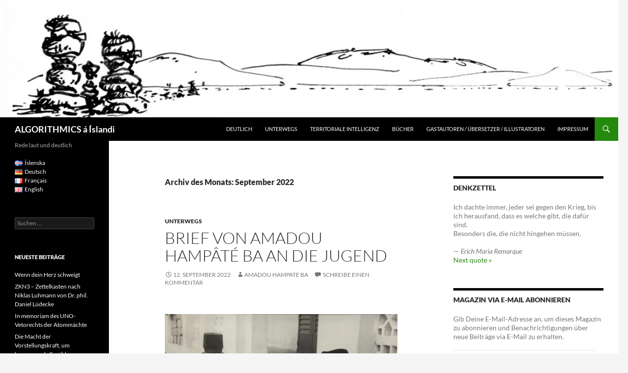

--- FILE ---
content_type: text/html; charset=UTF-8
request_url: https://www.algorithmics.is/wordpress/de/2022/09/
body_size: 25177
content:
<!DOCTYPE html>
<html lang="de-DE">
<head>
	<meta charset="UTF-8">
	<meta name="viewport" content="width=device-width, initial-scale=1.0">
	<title>September | 2022 | ALGORITHMICS á Íslandi</title>
	<link rel="profile" href="https://gmpg.org/xfn/11">
	<link rel="pingback" href="https://www.algorithmics.is/wordpress/xmlrpc.php">
	<meta name='robots' content='max-image-preview:large' />
<link rel='dns-prefetch' href='//stats.wp.com' />
<link rel='dns-prefetch' href='//v0.wordpress.com' />
<link rel='dns-prefetch' href='//i0.wp.com' />
<link rel="alternate" type="application/rss+xml" title="ALGORITHMICS á Íslandi &raquo; Feed" href="https://www.algorithmics.is/wordpress/de/feed/" />
<link rel="alternate" type="application/rss+xml" title="ALGORITHMICS á Íslandi &raquo; Kommentar-Feed" href="https://www.algorithmics.is/wordpress/de/comments/feed/" />
<script>
window._wpemojiSettings = {"baseUrl":"https:\/\/s.w.org\/images\/core\/emoji\/15.0.3\/72x72\/","ext":".png","svgUrl":"https:\/\/s.w.org\/images\/core\/emoji\/15.0.3\/svg\/","svgExt":".svg","source":{"concatemoji":"https:\/\/www.algorithmics.is\/wordpress\/wp-includes\/js\/wp-emoji-release.min.js?ver=6.5.7"}};
/*! This file is auto-generated */
!function(i,n){var o,s,e;function c(e){try{var t={supportTests:e,timestamp:(new Date).valueOf()};sessionStorage.setItem(o,JSON.stringify(t))}catch(e){}}function p(e,t,n){e.clearRect(0,0,e.canvas.width,e.canvas.height),e.fillText(t,0,0);var t=new Uint32Array(e.getImageData(0,0,e.canvas.width,e.canvas.height).data),r=(e.clearRect(0,0,e.canvas.width,e.canvas.height),e.fillText(n,0,0),new Uint32Array(e.getImageData(0,0,e.canvas.width,e.canvas.height).data));return t.every(function(e,t){return e===r[t]})}function u(e,t,n){switch(t){case"flag":return n(e,"\ud83c\udff3\ufe0f\u200d\u26a7\ufe0f","\ud83c\udff3\ufe0f\u200b\u26a7\ufe0f")?!1:!n(e,"\ud83c\uddfa\ud83c\uddf3","\ud83c\uddfa\u200b\ud83c\uddf3")&&!n(e,"\ud83c\udff4\udb40\udc67\udb40\udc62\udb40\udc65\udb40\udc6e\udb40\udc67\udb40\udc7f","\ud83c\udff4\u200b\udb40\udc67\u200b\udb40\udc62\u200b\udb40\udc65\u200b\udb40\udc6e\u200b\udb40\udc67\u200b\udb40\udc7f");case"emoji":return!n(e,"\ud83d\udc26\u200d\u2b1b","\ud83d\udc26\u200b\u2b1b")}return!1}function f(e,t,n){var r="undefined"!=typeof WorkerGlobalScope&&self instanceof WorkerGlobalScope?new OffscreenCanvas(300,150):i.createElement("canvas"),a=r.getContext("2d",{willReadFrequently:!0}),o=(a.textBaseline="top",a.font="600 32px Arial",{});return e.forEach(function(e){o[e]=t(a,e,n)}),o}function t(e){var t=i.createElement("script");t.src=e,t.defer=!0,i.head.appendChild(t)}"undefined"!=typeof Promise&&(o="wpEmojiSettingsSupports",s=["flag","emoji"],n.supports={everything:!0,everythingExceptFlag:!0},e=new Promise(function(e){i.addEventListener("DOMContentLoaded",e,{once:!0})}),new Promise(function(t){var n=function(){try{var e=JSON.parse(sessionStorage.getItem(o));if("object"==typeof e&&"number"==typeof e.timestamp&&(new Date).valueOf()<e.timestamp+604800&&"object"==typeof e.supportTests)return e.supportTests}catch(e){}return null}();if(!n){if("undefined"!=typeof Worker&&"undefined"!=typeof OffscreenCanvas&&"undefined"!=typeof URL&&URL.createObjectURL&&"undefined"!=typeof Blob)try{var e="postMessage("+f.toString()+"("+[JSON.stringify(s),u.toString(),p.toString()].join(",")+"));",r=new Blob([e],{type:"text/javascript"}),a=new Worker(URL.createObjectURL(r),{name:"wpTestEmojiSupports"});return void(a.onmessage=function(e){c(n=e.data),a.terminate(),t(n)})}catch(e){}c(n=f(s,u,p))}t(n)}).then(function(e){for(var t in e)n.supports[t]=e[t],n.supports.everything=n.supports.everything&&n.supports[t],"flag"!==t&&(n.supports.everythingExceptFlag=n.supports.everythingExceptFlag&&n.supports[t]);n.supports.everythingExceptFlag=n.supports.everythingExceptFlag&&!n.supports.flag,n.DOMReady=!1,n.readyCallback=function(){n.DOMReady=!0}}).then(function(){return e}).then(function(){var e;n.supports.everything||(n.readyCallback(),(e=n.source||{}).concatemoji?t(e.concatemoji):e.wpemoji&&e.twemoji&&(t(e.twemoji),t(e.wpemoji)))}))}((window,document),window._wpemojiSettings);
</script>
<link rel='stylesheet' id='twentyfourteen-jetpack-css' href='https://www.algorithmics.is/wordpress/wp-content/plugins/jetpack/modules/theme-tools/compat/twentyfourteen.css?ver=14.0' media='all' />
<style id='wp-emoji-styles-inline-css'>

	img.wp-smiley, img.emoji {
		display: inline !important;
		border: none !important;
		box-shadow: none !important;
		height: 1em !important;
		width: 1em !important;
		margin: 0 0.07em !important;
		vertical-align: -0.1em !important;
		background: none !important;
		padding: 0 !important;
	}
</style>
<link rel='stylesheet' id='wp-block-library-css' href='https://www.algorithmics.is/wordpress/wp-includes/css/dist/block-library/style.min.css?ver=6.5.7' media='all' />
<style id='wp-block-library-theme-inline-css'>
.wp-block-audio figcaption{color:#555;font-size:13px;text-align:center}.is-dark-theme .wp-block-audio figcaption{color:#ffffffa6}.wp-block-audio{margin:0 0 1em}.wp-block-code{border:1px solid #ccc;border-radius:4px;font-family:Menlo,Consolas,monaco,monospace;padding:.8em 1em}.wp-block-embed figcaption{color:#555;font-size:13px;text-align:center}.is-dark-theme .wp-block-embed figcaption{color:#ffffffa6}.wp-block-embed{margin:0 0 1em}.blocks-gallery-caption{color:#555;font-size:13px;text-align:center}.is-dark-theme .blocks-gallery-caption{color:#ffffffa6}.wp-block-image figcaption{color:#555;font-size:13px;text-align:center}.is-dark-theme .wp-block-image figcaption{color:#ffffffa6}.wp-block-image{margin:0 0 1em}.wp-block-pullquote{border-bottom:4px solid;border-top:4px solid;color:currentColor;margin-bottom:1.75em}.wp-block-pullquote cite,.wp-block-pullquote footer,.wp-block-pullquote__citation{color:currentColor;font-size:.8125em;font-style:normal;text-transform:uppercase}.wp-block-quote{border-left:.25em solid;margin:0 0 1.75em;padding-left:1em}.wp-block-quote cite,.wp-block-quote footer{color:currentColor;font-size:.8125em;font-style:normal;position:relative}.wp-block-quote.has-text-align-right{border-left:none;border-right:.25em solid;padding-left:0;padding-right:1em}.wp-block-quote.has-text-align-center{border:none;padding-left:0}.wp-block-quote.is-large,.wp-block-quote.is-style-large,.wp-block-quote.is-style-plain{border:none}.wp-block-search .wp-block-search__label{font-weight:700}.wp-block-search__button{border:1px solid #ccc;padding:.375em .625em}:where(.wp-block-group.has-background){padding:1.25em 2.375em}.wp-block-separator.has-css-opacity{opacity:.4}.wp-block-separator{border:none;border-bottom:2px solid;margin-left:auto;margin-right:auto}.wp-block-separator.has-alpha-channel-opacity{opacity:1}.wp-block-separator:not(.is-style-wide):not(.is-style-dots){width:100px}.wp-block-separator.has-background:not(.is-style-dots){border-bottom:none;height:1px}.wp-block-separator.has-background:not(.is-style-wide):not(.is-style-dots){height:2px}.wp-block-table{margin:0 0 1em}.wp-block-table td,.wp-block-table th{word-break:normal}.wp-block-table figcaption{color:#555;font-size:13px;text-align:center}.is-dark-theme .wp-block-table figcaption{color:#ffffffa6}.wp-block-video figcaption{color:#555;font-size:13px;text-align:center}.is-dark-theme .wp-block-video figcaption{color:#ffffffa6}.wp-block-video{margin:0 0 1em}.wp-block-template-part.has-background{margin-bottom:0;margin-top:0;padding:1.25em 2.375em}
</style>
<link rel='stylesheet' id='quotescollection-block-quotes-css' href='https://www.algorithmics.is/wordpress/wp-content/plugins/quotes-collection/blocks/quotes/style.css?ver=1552372682' media='all' />
<link rel='stylesheet' id='quotescollection-block-random-quote-css' href='https://www.algorithmics.is/wordpress/wp-content/plugins/quotes-collection/blocks/random-quote/style.css?ver=1552372682' media='all' />
<link rel='stylesheet' id='mediaelement-css' href='https://www.algorithmics.is/wordpress/wp-includes/js/mediaelement/mediaelementplayer-legacy.min.css?ver=4.2.17' media='all' />
<link rel='stylesheet' id='wp-mediaelement-css' href='https://www.algorithmics.is/wordpress/wp-includes/js/mediaelement/wp-mediaelement.min.css?ver=6.5.7' media='all' />
<style id='jetpack-sharing-buttons-style-inline-css'>
.jetpack-sharing-buttons__services-list{display:flex;flex-direction:row;flex-wrap:wrap;gap:0;list-style-type:none;margin:5px;padding:0}.jetpack-sharing-buttons__services-list.has-small-icon-size{font-size:12px}.jetpack-sharing-buttons__services-list.has-normal-icon-size{font-size:16px}.jetpack-sharing-buttons__services-list.has-large-icon-size{font-size:24px}.jetpack-sharing-buttons__services-list.has-huge-icon-size{font-size:36px}@media print{.jetpack-sharing-buttons__services-list{display:none!important}}.editor-styles-wrapper .wp-block-jetpack-sharing-buttons{gap:0;padding-inline-start:0}ul.jetpack-sharing-buttons__services-list.has-background{padding:1.25em 2.375em}
</style>
<style id='classic-theme-styles-inline-css'>
/*! This file is auto-generated */
.wp-block-button__link{color:#fff;background-color:#32373c;border-radius:9999px;box-shadow:none;text-decoration:none;padding:calc(.667em + 2px) calc(1.333em + 2px);font-size:1.125em}.wp-block-file__button{background:#32373c;color:#fff;text-decoration:none}
</style>
<style id='global-styles-inline-css'>
body{--wp--preset--color--black: #000;--wp--preset--color--cyan-bluish-gray: #abb8c3;--wp--preset--color--white: #fff;--wp--preset--color--pale-pink: #f78da7;--wp--preset--color--vivid-red: #cf2e2e;--wp--preset--color--luminous-vivid-orange: #ff6900;--wp--preset--color--luminous-vivid-amber: #fcb900;--wp--preset--color--light-green-cyan: #7bdcb5;--wp--preset--color--vivid-green-cyan: #00d084;--wp--preset--color--pale-cyan-blue: #8ed1fc;--wp--preset--color--vivid-cyan-blue: #0693e3;--wp--preset--color--vivid-purple: #9b51e0;--wp--preset--color--green: #24890d;--wp--preset--color--dark-gray: #2b2b2b;--wp--preset--color--medium-gray: #767676;--wp--preset--color--light-gray: #f5f5f5;--wp--preset--gradient--vivid-cyan-blue-to-vivid-purple: linear-gradient(135deg,rgba(6,147,227,1) 0%,rgb(155,81,224) 100%);--wp--preset--gradient--light-green-cyan-to-vivid-green-cyan: linear-gradient(135deg,rgb(122,220,180) 0%,rgb(0,208,130) 100%);--wp--preset--gradient--luminous-vivid-amber-to-luminous-vivid-orange: linear-gradient(135deg,rgba(252,185,0,1) 0%,rgba(255,105,0,1) 100%);--wp--preset--gradient--luminous-vivid-orange-to-vivid-red: linear-gradient(135deg,rgba(255,105,0,1) 0%,rgb(207,46,46) 100%);--wp--preset--gradient--very-light-gray-to-cyan-bluish-gray: linear-gradient(135deg,rgb(238,238,238) 0%,rgb(169,184,195) 100%);--wp--preset--gradient--cool-to-warm-spectrum: linear-gradient(135deg,rgb(74,234,220) 0%,rgb(151,120,209) 20%,rgb(207,42,186) 40%,rgb(238,44,130) 60%,rgb(251,105,98) 80%,rgb(254,248,76) 100%);--wp--preset--gradient--blush-light-purple: linear-gradient(135deg,rgb(255,206,236) 0%,rgb(152,150,240) 100%);--wp--preset--gradient--blush-bordeaux: linear-gradient(135deg,rgb(254,205,165) 0%,rgb(254,45,45) 50%,rgb(107,0,62) 100%);--wp--preset--gradient--luminous-dusk: linear-gradient(135deg,rgb(255,203,112) 0%,rgb(199,81,192) 50%,rgb(65,88,208) 100%);--wp--preset--gradient--pale-ocean: linear-gradient(135deg,rgb(255,245,203) 0%,rgb(182,227,212) 50%,rgb(51,167,181) 100%);--wp--preset--gradient--electric-grass: linear-gradient(135deg,rgb(202,248,128) 0%,rgb(113,206,126) 100%);--wp--preset--gradient--midnight: linear-gradient(135deg,rgb(2,3,129) 0%,rgb(40,116,252) 100%);--wp--preset--font-size--small: 13px;--wp--preset--font-size--medium: 20px;--wp--preset--font-size--large: 36px;--wp--preset--font-size--x-large: 42px;--wp--preset--spacing--20: 0.44rem;--wp--preset--spacing--30: 0.67rem;--wp--preset--spacing--40: 1rem;--wp--preset--spacing--50: 1.5rem;--wp--preset--spacing--60: 2.25rem;--wp--preset--spacing--70: 3.38rem;--wp--preset--spacing--80: 5.06rem;--wp--preset--shadow--natural: 6px 6px 9px rgba(0, 0, 0, 0.2);--wp--preset--shadow--deep: 12px 12px 50px rgba(0, 0, 0, 0.4);--wp--preset--shadow--sharp: 6px 6px 0px rgba(0, 0, 0, 0.2);--wp--preset--shadow--outlined: 6px 6px 0px -3px rgba(255, 255, 255, 1), 6px 6px rgba(0, 0, 0, 1);--wp--preset--shadow--crisp: 6px 6px 0px rgba(0, 0, 0, 1);}:where(.is-layout-flex){gap: 0.5em;}:where(.is-layout-grid){gap: 0.5em;}body .is-layout-flex{display: flex;}body .is-layout-flex{flex-wrap: wrap;align-items: center;}body .is-layout-flex > *{margin: 0;}body .is-layout-grid{display: grid;}body .is-layout-grid > *{margin: 0;}:where(.wp-block-columns.is-layout-flex){gap: 2em;}:where(.wp-block-columns.is-layout-grid){gap: 2em;}:where(.wp-block-post-template.is-layout-flex){gap: 1.25em;}:where(.wp-block-post-template.is-layout-grid){gap: 1.25em;}.has-black-color{color: var(--wp--preset--color--black) !important;}.has-cyan-bluish-gray-color{color: var(--wp--preset--color--cyan-bluish-gray) !important;}.has-white-color{color: var(--wp--preset--color--white) !important;}.has-pale-pink-color{color: var(--wp--preset--color--pale-pink) !important;}.has-vivid-red-color{color: var(--wp--preset--color--vivid-red) !important;}.has-luminous-vivid-orange-color{color: var(--wp--preset--color--luminous-vivid-orange) !important;}.has-luminous-vivid-amber-color{color: var(--wp--preset--color--luminous-vivid-amber) !important;}.has-light-green-cyan-color{color: var(--wp--preset--color--light-green-cyan) !important;}.has-vivid-green-cyan-color{color: var(--wp--preset--color--vivid-green-cyan) !important;}.has-pale-cyan-blue-color{color: var(--wp--preset--color--pale-cyan-blue) !important;}.has-vivid-cyan-blue-color{color: var(--wp--preset--color--vivid-cyan-blue) !important;}.has-vivid-purple-color{color: var(--wp--preset--color--vivid-purple) !important;}.has-black-background-color{background-color: var(--wp--preset--color--black) !important;}.has-cyan-bluish-gray-background-color{background-color: var(--wp--preset--color--cyan-bluish-gray) !important;}.has-white-background-color{background-color: var(--wp--preset--color--white) !important;}.has-pale-pink-background-color{background-color: var(--wp--preset--color--pale-pink) !important;}.has-vivid-red-background-color{background-color: var(--wp--preset--color--vivid-red) !important;}.has-luminous-vivid-orange-background-color{background-color: var(--wp--preset--color--luminous-vivid-orange) !important;}.has-luminous-vivid-amber-background-color{background-color: var(--wp--preset--color--luminous-vivid-amber) !important;}.has-light-green-cyan-background-color{background-color: var(--wp--preset--color--light-green-cyan) !important;}.has-vivid-green-cyan-background-color{background-color: var(--wp--preset--color--vivid-green-cyan) !important;}.has-pale-cyan-blue-background-color{background-color: var(--wp--preset--color--pale-cyan-blue) !important;}.has-vivid-cyan-blue-background-color{background-color: var(--wp--preset--color--vivid-cyan-blue) !important;}.has-vivid-purple-background-color{background-color: var(--wp--preset--color--vivid-purple) !important;}.has-black-border-color{border-color: var(--wp--preset--color--black) !important;}.has-cyan-bluish-gray-border-color{border-color: var(--wp--preset--color--cyan-bluish-gray) !important;}.has-white-border-color{border-color: var(--wp--preset--color--white) !important;}.has-pale-pink-border-color{border-color: var(--wp--preset--color--pale-pink) !important;}.has-vivid-red-border-color{border-color: var(--wp--preset--color--vivid-red) !important;}.has-luminous-vivid-orange-border-color{border-color: var(--wp--preset--color--luminous-vivid-orange) !important;}.has-luminous-vivid-amber-border-color{border-color: var(--wp--preset--color--luminous-vivid-amber) !important;}.has-light-green-cyan-border-color{border-color: var(--wp--preset--color--light-green-cyan) !important;}.has-vivid-green-cyan-border-color{border-color: var(--wp--preset--color--vivid-green-cyan) !important;}.has-pale-cyan-blue-border-color{border-color: var(--wp--preset--color--pale-cyan-blue) !important;}.has-vivid-cyan-blue-border-color{border-color: var(--wp--preset--color--vivid-cyan-blue) !important;}.has-vivid-purple-border-color{border-color: var(--wp--preset--color--vivid-purple) !important;}.has-vivid-cyan-blue-to-vivid-purple-gradient-background{background: var(--wp--preset--gradient--vivid-cyan-blue-to-vivid-purple) !important;}.has-light-green-cyan-to-vivid-green-cyan-gradient-background{background: var(--wp--preset--gradient--light-green-cyan-to-vivid-green-cyan) !important;}.has-luminous-vivid-amber-to-luminous-vivid-orange-gradient-background{background: var(--wp--preset--gradient--luminous-vivid-amber-to-luminous-vivid-orange) !important;}.has-luminous-vivid-orange-to-vivid-red-gradient-background{background: var(--wp--preset--gradient--luminous-vivid-orange-to-vivid-red) !important;}.has-very-light-gray-to-cyan-bluish-gray-gradient-background{background: var(--wp--preset--gradient--very-light-gray-to-cyan-bluish-gray) !important;}.has-cool-to-warm-spectrum-gradient-background{background: var(--wp--preset--gradient--cool-to-warm-spectrum) !important;}.has-blush-light-purple-gradient-background{background: var(--wp--preset--gradient--blush-light-purple) !important;}.has-blush-bordeaux-gradient-background{background: var(--wp--preset--gradient--blush-bordeaux) !important;}.has-luminous-dusk-gradient-background{background: var(--wp--preset--gradient--luminous-dusk) !important;}.has-pale-ocean-gradient-background{background: var(--wp--preset--gradient--pale-ocean) !important;}.has-electric-grass-gradient-background{background: var(--wp--preset--gradient--electric-grass) !important;}.has-midnight-gradient-background{background: var(--wp--preset--gradient--midnight) !important;}.has-small-font-size{font-size: var(--wp--preset--font-size--small) !important;}.has-medium-font-size{font-size: var(--wp--preset--font-size--medium) !important;}.has-large-font-size{font-size: var(--wp--preset--font-size--large) !important;}.has-x-large-font-size{font-size: var(--wp--preset--font-size--x-large) !important;}
.wp-block-navigation a:where(:not(.wp-element-button)){color: inherit;}
:where(.wp-block-post-template.is-layout-flex){gap: 1.25em;}:where(.wp-block-post-template.is-layout-grid){gap: 1.25em;}
:where(.wp-block-columns.is-layout-flex){gap: 2em;}:where(.wp-block-columns.is-layout-grid){gap: 2em;}
.wp-block-pullquote{font-size: 1.5em;line-height: 1.6;}
</style>
<link rel='stylesheet' id='quotescollection-css' href='https://www.algorithmics.is/wordpress/wp-content/plugins/quotes-collection/css/quotes-collection.css?ver=2.5.2' media='all' />
<link rel='stylesheet' id='twentyfourteen-lato-css' href='https://www.algorithmics.is/wordpress/wp-content/themes/twentyfourteen/fonts/font-lato.css?ver=20230328' media='all' />
<link rel='stylesheet' id='genericons-css' href='https://www.algorithmics.is/wordpress/wp-content/plugins/jetpack/_inc/genericons/genericons/genericons.css?ver=3.1' media='all' />
<link rel='stylesheet' id='twentyfourteen-style-css' href='https://www.algorithmics.is/wordpress/wp-content/themes/twentyfourteen/style.css?ver=20251202' media='all' />
<link rel='stylesheet' id='twentyfourteen-block-style-css' href='https://www.algorithmics.is/wordpress/wp-content/themes/twentyfourteen/css/blocks.css?ver=20250715' media='all' />
<link rel='stylesheet' id='jetpack-subscriptions-css' href='https://www.algorithmics.is/wordpress/wp-content/plugins/jetpack/modules/subscriptions/subscriptions.css?ver=14.0' media='all' />
<link rel='stylesheet' id='sharedaddy-css' href='https://www.algorithmics.is/wordpress/wp-content/plugins/jetpack/modules/sharedaddy/sharing.css?ver=14.0' media='all' />
<link rel='stylesheet' id='social-logos-css' href='https://www.algorithmics.is/wordpress/wp-content/plugins/jetpack/_inc/social-logos/social-logos.min.css?ver=14.0' media='all' />
<script src="https://www.algorithmics.is/wordpress/wp-includes/js/jquery/jquery.min.js?ver=3.7.1" id="jquery-core-js"></script>
<script src="https://www.algorithmics.is/wordpress/wp-includes/js/jquery/jquery-migrate.min.js?ver=3.4.1" id="jquery-migrate-js"></script>
<script id="quotescollection-js-extra">
var quotescollectionAjax = {"ajaxUrl":"https:\/\/www.algorithmics.is\/wordpress\/wp-admin\/admin-ajax.php","nonce":"64494f5db2","nextQuote":"Next quote \u00bb","loading":"Loading...","error":"Error getting quote","autoRefreshMax":"20","autoRefreshCount":"0"};
</script>
<script src="https://www.algorithmics.is/wordpress/wp-content/plugins/quotes-collection/js/quotes-collection.js?ver=2.5.2" id="quotescollection-js"></script>
<script src="https://www.algorithmics.is/wordpress/wp-content/themes/twentyfourteen/js/functions.js?ver=20250729" id="twentyfourteen-script-js" defer data-wp-strategy="defer"></script>
<link rel="https://api.w.org/" href="https://www.algorithmics.is/wordpress/wp-json/" /><link rel="EditURI" type="application/rsd+xml" title="RSD" href="https://www.algorithmics.is/wordpress/xmlrpc.php?rsd" />
<meta name="generator" content="WordPress 6.5.7" />
	<style>img#wpstats{display:none}</style>
		<!-- Analytics by WP Statistics - https://wp-statistics.com -->
<style>.recentcomments a{display:inline !important;padding:0 !important;margin:0 !important;}</style>
<!-- Jetpack Open Graph Tags -->
<meta property="og:type" content="website" />
<meta property="og:title" content="September 2022 &#8211; ALGORITHMICS á Íslandi" />
<meta property="og:site_name" content="ALGORITHMICS á Íslandi" />
<meta property="og:image" content="https://s0.wp.com/i/blank.jpg" />
<meta property="og:image:alt" content="" />
<meta property="og:locale" content="de_DE" />

<!-- End Jetpack Open Graph Tags -->
</head>

<body class="archive date wp-embed-responsive group-blog header-image list-view">
<a class="screen-reader-text skip-link" href="#content">
	Zum Inhalt springen</a>
<div id="page" class="hfeed site">
			<div id="site-header">
		<a href="https://www.algorithmics.is/wordpress/de/" rel="home" >
			<img src="https://www.algorithmics.is/wordpress/wp-content/uploads/2015/08/cropped-cropped-Trollduo-3.jpg" width="1260" height="239" alt="ALGORITHMICS á Íslandi" srcset="https://i0.wp.com/www.algorithmics.is/wordpress/wp-content/uploads/2015/08/cropped-cropped-Trollduo-3.jpg?w=1260&amp;ssl=1 1260w, https://i0.wp.com/www.algorithmics.is/wordpress/wp-content/uploads/2015/08/cropped-cropped-Trollduo-3.jpg?resize=300%2C57&amp;ssl=1 300w, https://i0.wp.com/www.algorithmics.is/wordpress/wp-content/uploads/2015/08/cropped-cropped-Trollduo-3.jpg?resize=1024%2C194&amp;ssl=1 1024w, https://i0.wp.com/www.algorithmics.is/wordpress/wp-content/uploads/2015/08/cropped-cropped-Trollduo-3.jpg?resize=600%2C114&amp;ssl=1 600w, https://i0.wp.com/www.algorithmics.is/wordpress/wp-content/uploads/2015/08/cropped-cropped-Trollduo-3.jpg?resize=148%2C28&amp;ssl=1 148w, https://i0.wp.com/www.algorithmics.is/wordpress/wp-content/uploads/2015/08/cropped-cropped-Trollduo-3.jpg?resize=31%2C6&amp;ssl=1 31w, https://i0.wp.com/www.algorithmics.is/wordpress/wp-content/uploads/2015/08/cropped-cropped-Trollduo-3.jpg?resize=38%2C7&amp;ssl=1 38w, https://i0.wp.com/www.algorithmics.is/wordpress/wp-content/uploads/2015/08/cropped-cropped-Trollduo-3.jpg?resize=425%2C81&amp;ssl=1 425w, https://i0.wp.com/www.algorithmics.is/wordpress/wp-content/uploads/2015/08/cropped-cropped-Trollduo-3.jpg?w=948&amp;ssl=1 948w" sizes="(max-width: 1260px) 100vw, 1260px" decoding="async" fetchpriority="high" />		</a>
	</div>
	
	<header id="masthead" class="site-header">
		<div class="header-main">
							<h1 class="site-title"><a href="https://www.algorithmics.is/wordpress/de/" rel="home" >ALGORITHMICS á Íslandi</a></h1>
			
			<div class="search-toggle">
				<a href="#search-container" class="screen-reader-text" aria-expanded="false" aria-controls="search-container">
					Suchen				</a>
			</div>

			<nav id="primary-navigation" class="site-navigation primary-navigation">
				<button class="menu-toggle">Primäres Menü</button>
				<div id="primary-menu" class="nav-menu"><ul>
<li class="page_item page-item-36"><a href="https://www.algorithmics.is/wordpress/de/snjall-1/">Deutlich</a></li>
<li class="page_item page-item-442"><a href="https://www.algorithmics.is/wordpress/de/unterwegs/">Unterwegs</a></li>
<li class="page_item page-item-72"><a href="https://www.algorithmics.is/wordpress/de/territoriale-intelligenz/">Territoriale Intelligenz</a></li>
<li class="page_item page-item-84"><a href="https://www.algorithmics.is/wordpress/de/buecher/">Bücher</a></li>
<li class="page_item page-item-102"><a href="https://www.algorithmics.is/wordpress/de/gastautoren/">Gastautoren / Übersetzer / Illustratoren</a></li>
<li class="page_item page-item-90"><a href="https://www.algorithmics.is/wordpress/de/impressum/">Impressum</a></li>
</ul></div>
			</nav>
		</div>

		<div id="search-container" class="search-box-wrapper hide">
			<div class="search-box">
				<form role="search" method="get" class="search-form" action="https://www.algorithmics.is/wordpress/de/">
				<label>
					<span class="screen-reader-text">Suche nach:</span>
					<input type="search" class="search-field" placeholder="Suchen …" value="" name="s" />
				</label>
				<input type="submit" class="search-submit" value="Suchen" />
			</form>			</div>
		</div>
	</header><!-- #masthead -->

	<div id="main" class="site-main">

	<section id="primary" class="content-area">
		<div id="content" class="site-content" role="main">

			
			<header class="page-header">
				<h1 class="page-title">
					Archiv des Monats: September 2022				</h1>
			</header><!-- .page-header -->

				
<article id="post-2704" class="post-2704 post type-post status-publish format-standard hentry category-unterwegs tag-amadou-hampate-ba">
	
	<header class="entry-header">
				<div class="entry-meta">
			<span class="cat-links"><a href="https://www.algorithmics.is/wordpress/de/category/unterwegs/" rel="category tag">Unterwegs</a></span>
		</div>
			<h1 class="entry-title"><a href="https://www.algorithmics.is/wordpress/de/2022/09/12/brief-von-amadou-hampate-ba-an-die-jugend/" rel="bookmark">Brief von Amadou Hampâté Ba an die Jugend</a></h1>
		<div class="entry-meta">
			<span class="entry-date"><a href="https://www.algorithmics.is/wordpress/de/2022/09/12/brief-von-amadou-hampate-ba-an-die-jugend/" rel="bookmark"><time class="entry-date" datetime="2022-09-12T15:14:26+02:00">12. September 2022</time></a></span> <span class="byline"><span class="author vcard"><a class="url fn n" href="https://www.algorithmics.is/wordpress/de/author/amadou-hampate-ba/" rel="author">Amadou Hampate Ba</a></span></span>			<span class="comments-link"><a href="https://www.algorithmics.is/wordpress/de/2022/09/12/brief-von-amadou-hampate-ba-an-die-jugend/#respond">Schreibe einen Kommentar</a></span>
						</div><!-- .entry-meta -->
	</header><!-- .entry-header -->

		<div class="entry-content">
		
<p></p>


<div class="wp-block-image">
<figure class="aligncenter size-full"><a href="https://i0.wp.com/www.algorithmics.is/wordpress/wp-content/uploads/2022/09/Amadou-Hampate-Ba.jpg?ssl=1"><img data-recalc-dims="1" decoding="async" width="474" height="354" data-attachment-id="2705" data-permalink="https://www.algorithmics.is/wordpress/de/2022/09/12/brief-von-amadou-hampate-ba-an-die-jugend/amadou-hampate-ba/" data-orig-file="https://i0.wp.com/www.algorithmics.is/wordpress/wp-content/uploads/2022/09/Amadou-Hampate-Ba.jpg?fit=964%2C720&amp;ssl=1" data-orig-size="964,720" data-comments-opened="1" data-image-meta="{&quot;aperture&quot;:&quot;0&quot;,&quot;credit&quot;:&quot;&quot;,&quot;camera&quot;:&quot;&quot;,&quot;caption&quot;:&quot;&quot;,&quot;created_timestamp&quot;:&quot;0&quot;,&quot;copyright&quot;:&quot;&quot;,&quot;focal_length&quot;:&quot;0&quot;,&quot;iso&quot;:&quot;0&quot;,&quot;shutter_speed&quot;:&quot;0&quot;,&quot;title&quot;:&quot;&quot;,&quot;orientation&quot;:&quot;0&quot;}" data-image-title="Amadou-Hampate-Ba" data-image-description="" data-image-caption="" data-medium-file="https://i0.wp.com/www.algorithmics.is/wordpress/wp-content/uploads/2022/09/Amadou-Hampate-Ba.jpg?fit=300%2C224&amp;ssl=1" data-large-file="https://i0.wp.com/www.algorithmics.is/wordpress/wp-content/uploads/2022/09/Amadou-Hampate-Ba.jpg?fit=474%2C354&amp;ssl=1" src="https://i0.wp.com/www.algorithmics.is/wordpress/wp-content/uploads/2022/09/Amadou-Hampate-Ba.jpg?resize=474%2C354&#038;ssl=1" alt="" class="wp-image-2705" srcset="https://i0.wp.com/www.algorithmics.is/wordpress/wp-content/uploads/2022/09/Amadou-Hampate-Ba.jpg?w=964&amp;ssl=1 964w, https://i0.wp.com/www.algorithmics.is/wordpress/wp-content/uploads/2022/09/Amadou-Hampate-Ba.jpg?resize=300%2C224&amp;ssl=1 300w, https://i0.wp.com/www.algorithmics.is/wordpress/wp-content/uploads/2022/09/Amadou-Hampate-Ba.jpg?resize=768%2C574&amp;ssl=1 768w" sizes="(max-width: 474px) 100vw, 474px" /></a></figure></div>


<p>Derjenige, der zu euch &nbsp;spricht, ist einer der Erstgeborenen des zwanzigsten Jahrhunderts. Er lebte also lange und sah und hörte, wie ihr euch vorstellen könnt, vieles in der weiten Welt. Er erhebt in keiner Weise den Anspruch, ein Meister zu sein. Er wollte vor allem ein ewiger Forscher, ein ewiger Student sein, und sein Lerndurst ist heute noch so groß wie in den Anfängen.</p>



<p>Er begann damit, in sich selbst zu schauen, sich selbst zu entdecken und zu kennen, um sich in seinem Nächsten zu erkennen und ihn entsprechend zu lieben. Er möchte, dass jeder von euch &nbsp;dasselbe tut.</p>



<p>Nach dieser schwierigen Suche unternahm er viele Reisen um die Welt: Afrika, Naher Osten, Europa, Amerika. Als Schüler ohne Komplexe oder Vorurteile suchte er die Lehren aller Meister und aller Weisen, die er treffen konnte.</p>



<p>Er hörte ihnen gehorsam zu. Er hat ihre Worte gewissenhaft aufgezeichnet und ihre Lektionen objektiv analysiert, um die verschiedenen Aspekte ihrer Kulturen vollständig zu verstehen, denn das große Problem des Lebens ist die gegenseitige Kommunikation.</p>



<p>Gewiss, ob Individuen, Nationen, Ethnien oder Kulturen, wir sind alle voneinander verschieden; aber wir alle haben auch etwas ähnliches, und das muss man suchen, um sich im anderen wiedererkennen und mit ihm sprechen zu können. So werden unsere Unterschiede, anstatt uns zu trennen, zu Komplementarität und zu einer Quelle gegenseitiger Bereicherung.</p>



<p>So wie die Schönheit eines Teppichs auf der Vielfalt seiner Farben beruht, macht die Vielfalt der Menschen, Kulturen und Zivilisationen die Schönheit und den Reichtum der Welt aus. Wie langweilig und eintönig wäre eine einheitliche Welt, in der alle Menschen nach dem gleichen Vorbild gleich denken und gleich leben! Wenn man bei anderen nichts mehr zu entdecken hat, wie könnte man sich bereichern?</p>



<p>In unserer Zeit voller Bedrohungen aller Art müssen sich Menschen nicht mehr auf das konzentrieren, was sie trennt, sondern auf das, was sie gemeinsam haben, während sie die Identität des anderen respektieren. Anderen zu begegnen und ihnen zuzuhören ist immer lohnender &#8211; auch für die Entwicklung der eigenen Identität &#8211; als Konflikte und sterile Diskussionen, um den eigenen Standpunkt durchzusetzen.</p>



<p>Ein alter Meister aus Afrika sagte: Es gibt „meine“ Wahrheit und „deine“ Wahrheit, die sich nie treffen. „Die“ Wahrheit liegt in der Mitte. Um sich ihr zu nähern, muss sich jeder ein wenig von &#8222;seiner&#8220; Wahrheit lösen, um einen Schritt auf den anderen zu machen&#8230;</p>



<p>Junge Menschen, ihr letzten Geborenen des 20. Jahrhunderts, ihr lebt in einer Zeit, die sowohl beängstigend in Bezug auf die Bedrohungen für die Menschheit als auch aufregend in Bezug auf die Möglichkeiten ist, die sich im Bereich des Wissens und der Kommunikation zwischen Menschen eröffnet. Die Generation des 21. Jahrhunderts wird ein fantastisches Aufeinandertreffen von Ethnien &nbsp;und Ideen erleben. Je nachdem, wie sie &nbsp;dieses Phänomen assimiliert, wird es ihr Überleben sichern oder durch tödliche Konflikte deren Zerstörung herbeiführen.</p>



<p>In dieser modernen Welt kann sich niemand mehr in seinen Elfenbeinturm flüchten. Alle Staaten, ob stark oder schwach, reich oder arm, sind jetzt voneinander abhängig, sei es nur wirtschaftlich oder angesichts der Gefahren eines internationalen Krieges.</p>



<p>Ob es ihnen gefällt oder nicht, die Menschen werden auf demselben Boot eingeschifft: dass ein Hurrikan aufzieht und alle gleichzeitig bedroht werden. Ist es nicht besser zu versuchen, einander zu verstehen und zu helfen, bevor es zu spät ist?</p>



<p>Gerade die gegenseitige Abhängigkeit der Staaten erzwingt eine unverzichtbare Komplementarität von Menschen und Kulturen. Heutzutage ist die Menschheit wie eine große Fabrik, in der wir am Fließband arbeiten: Jedes Teil, ob klein oder groß, hat eine bestimmte Rolle zu spielen, die den reibungslosen Ablauf der gesamten Fabrik bestimmen kann.</p>



<p>Derzeit prallen Interessenblöcke in der Regel aufeinander und reißen sich gegenseitig auseinander. Vielleicht liegt es an euch, ihr jungen Leute, nach und nach eine neue Geisteshaltung herbeizuführen, die mehr auf Komplementarität und Solidarität ausgerichtet ist, sowohl individuell als auch international. Dies wird die Bedingung des Friedens sein, ohne die es keine Entwicklung geben kann.</p>



<p>Ich wende mich jetzt an euch, junge Schwarzafrikaner. Vielleicht fragen sich einige von euch, ob unsere Väter eine Kultur hatten, da sie keine Bücher hinterlassen haben? Ist es denen, die so lange unsere Herren des Lebens und Denkens waren, nicht fast gelungen, uns glauben zu machen, dass ein Volk ohne Schrift ohne Kultur sei?</p>



<p>Aber es ist wahr, dass die erste Sorge eines jeden Kolonisators (zu jeder Zeit und woher er auch immer kam) immer darin bestand, das Land energisch zu roden und die lokalen Feldfrüchte zu entwurzeln, um mit seinen eigenen Werten zufrieden zu säen.</p>



<p>Glücklicherweise haben sich dank der Arbeit afrikanischer und europäischer Forscher Meinungen auf diesem Gebiet entwickelt, und es wird jetzt anerkannt, dass lokale Kulturen authentische Quellen des Wissens und der Zivilisation sind.</p>



<p>Ist die Sprache nicht sowieso die Mutter der Schrift, und ist diese nicht etwas anderes als eine Art Foto des Wissens und des menschlichen Denkens?</p>



<p>Die Völker der schwarzen Ethnie, die keine Schriftvölker sind, haben die Sprachkunst in ganz besonderer Weise entwickelt. Obwohl nicht geschrieben, ist ihre Literatur nicht weniger schön.</p>



<p>Wie viele Gedichte, Epen, historische und ritterliche Geschichten, didaktische Erzählungen, Mythen und Legenden mit bewundernswerten Worten wurden so durch die Jahrhunderte überliefert, treu getragen von der erstaunlichen Erinnerung von Menschen der Mündlichkeit, leidenschaftlich verliebt in die schöne Sprache und aller Dichter.</p>



<p>Von all diesem literarischen Reichtum in ständiger Schöpfung hat nur ein kleiner Teil damit begonnen, übersetzt und genutzt zu werden. Es bleibt noch eine gewaltige Sammlungsarbeit mit jenen zu leisten, die die letzten Hüter dieses Erbes der Vorfahren sind, das leider auf dem Weg zum Verschwinden ist. Was für eine aufregende Aufgabe für diejenigen unter Ihnen, die sich ihr widmen werden!</p>



<p>Aber Kultur ist nicht nur mündliche oder schriftliche Literatur, sie ist auch und vor allem eine Lebenskunst, eine besondere Art des Verhaltens gegenüber sich selbst, seinen Mitmenschen und allen Menschen, die die Natur umgeben. Es ist ein Weg, die Rolle und den Platz des Menschen innerhalb der Schöpfung zu verstehen.</p>



<p>Die traditionelle Zivilisation (ich spreche vor allem von Afrika von der Savanne bis zum Süden der Sahara, was ich genauer kenne) war vor allem eine Zivilisation der Verantwortung und Solidarität auf allen Ebenen. In keinem Fall war ein Mensch, wer auch immer es war, isoliert. Wir hätten niemals eine Frau, ein Kind, einen Kranken oder einen alten Mann wie ein Ersatzteil am Rande der Gesellschaft leben lassen. Innerhalb der großen Familie gab es für ihn immer einen Platz, wo auch der vorbeikommende Fremde Unterschlupf und Nahrung fand. Der Gemeinschaftsgeist und das Gefühl des Teilens prägten alle menschlichen Beziehungen. Das Reisgericht, wie bescheiden es auch sein mochte, stand allen offen.</p>



<p>Der Mensch identifizierte sich mit seinem Wort, das heilig war. Häufig wurden Konflikte durch „palabre“ friedlich beigelegt: „<em>Zusammenkommen zum Diskutieren</em>“, sagt ein Sprichwort, „<em>beruhigt alle und vermeidet Zwietracht</em>“.</p>



<p>Die Ältesten, angesehene Schiedsrichter, wachten über die Wahrung des Friedens im Dorf. „Peace!“, „Peace only“, sind die Schlüsselworte aller afrikanischen Ritualgrüße.</p>



<p>Eines der großen Ziele von Einweihungen und traditionellen Religionen war der Erwerb der totalen Selbstbeherrschung und des inneren Friedens durch jeden Einzelnen, ohne den es keinen äußeren Frieden geben kann. Im Frieden und nur im Frieden kann der Mensch eine Gesellschaft aufbauen und entwickeln, während der Krieg in wenigen Tagen ruiniert, was Jahrhunderte gedauert hat, um aufgebaut zu werden.</p>



<p>Der Mensch wurde auch für das Gleichgewicht der umgebenden Natur verantwortlich gemacht. Es war ihm verboten, ohne Grund einen Baum zu fällen, ohne triftigen Grund ein Tier zu töten. Das Land war nicht sein Eigentum, sondern ein vom Schöpfer anvertrautes heiliges Gut, dessen Verwalter er war. Dieser Begriff gewinnt heute seine volle Bedeutung, wenn wir an die Leichtigkeit denken, mit der die Menschen unserer Zeit die Reichtümer des Planeten ausschöpfen und sein natürliches Gleichgewicht zerstören.</p>



<p>Sicher, wie jede menschliche Gesellschaft hatte auch die afrikanische Gesellschaft ihre Exzesse und Schwächen. Es liegt an euch, junge Männer und Frauen, Erwachsene von morgen, missbräuchliche Bräuche von sich aus verschwinden zu lassen und gleichzeitig positive traditionelle Werte zu bewahren.</p>



<p>Das menschliche Leben ist wie ein großer Baum und jede Generation ist wie ein Gärtner. Der gute Gärtner ist nicht derjenige, der entwurzelt, sondern derjenige, der abgestorbene Äste zu beschneiden weiß und, wenn nötig, sinnvoll mit nützlichen Pfropfreisern vorgeht. Den Baumstamm &nbsp;abzuschneiden wäre Selbstmord, der eigenen Persönlichkeit abzuschwören, die der anderen künstlich zu unterstützen, ohne jemals ganz erfolgreich zu sein. Erinnern wir uns auch hier wieder an das Sprichwort: „<em>Das Stück Holz mag im Wasser bleiben, es mag schwimmen, aber ein Kaiman wird es nie!</em>“.</p>



<p>Seid, junge Leute, dieser gute Gärtner, der weiß, dass ein Baum tiefe und starke Wurzeln braucht, um hoch zu wachsen und seine Zweige in alle Richtungen des Raumes auszubreiten. So werdet ihr, gut in euch verwurzelt, euch ohne Angst und ohne Schaden nach außen öffnen können, sowohl zum Geben als auch zum Empfangen.</p>



<p>Für diese umfangreiche Arbeit sind zwei Werkzeuge für euch unerlässlich: erstens die Vertiefung und Bewahrung eurer Muttersprachen, unersetzliche Träger unserer spezifischen Kulturen; dann die perfekte Kenntnis der von der Kolonialisierung geerbten Sprache (für uns die französische Sprache ), ebenso unersetzlich, um nicht nur die Kommunikation und das bessere Kennenlernen der verschiedenen afrikanischen Volksgruppen zu ermöglichen, sondern auch um uns nach außen zu öffnen und mit den Kulturen der ganzen Welt in Dialog zu treten .</p>



<p>Junge Menschen Afrikas und der Welt, das Schicksal hat es so gewollt, dass ihr am Ende des zwanzigsten Jahrhunderts, am Beginn einer neuen Ära, wie eine Brücke seid, die zwischen zwei Welten geschlagen wird: die der Vergangenheit, wohin alte Zivilisationen nur streben, euch ihre Schätze zu hinterlassen, bevor sie verschwinden, und die der Zukunft, natürlich voller Ungewissheiten und Schwierigkeiten, aber auch reich an neuen Abenteuern und aufregenden Erfahrungen. Es liegt an euch, die Herausforderung anzunehmen und dafür zu sorgen, dass es keinen militanten Bruch gibt, sondern eine ruhige Fortsetzung und Befruchtung von einer Ära zur nächsten.</p>



<p>Erinnere dich in den Wirbelstürmen, die dich mitreißen, an deine alten Werte der Gemeinschaft, Solidarität und des Teilens. Und wenn du das Glück hast, ein Reisgericht zu haben, iss es nicht alleine!</p>



<p>Wenn Konflikte drohen, erinnert euch an die Tugenden des Dialogs und der Diskussion! Und wenn ihr euch beschäftigen wollt, denkt daran, zu unserer Mutter Erde, unserem einzig wahren Reichtum, zurückzukehren und ihr all eure Fürsorge zu widmen, damit wir genug schöpfen können, um alle Menschen zu ernähren, anstatt all eure Energie einer unfruchtbaren und unproduktiven Arbeit zu widmen. Kurz gesagt: Steht im Dienst des Lebens mit all seinen Aspekten!</p>



<p>Einige von euch mögen sagen: „<em>Das ist zu viel verlangt von uns! Eine solche Aufgabe ist über uns hinaus!</em>“. Gestattet dem alten Mann, der ich bin, euch ein Geheimnis anzuvertrauen: „So wie es kein ‚kleines‘ Feuer gibt (alles hängt von der Art des angetroffenen Brennstoffs ab), gibt es keine geringe Anstrengung. Jede Anstrengung zählt, und man weiß nie, aus welcher scheinbar kleinen Aktion das Ereignis wird, welches das Gesicht der Dinge verändern wird. Vergesst nicht, dass der König der Savannenbäume, der mächtige und majestätische Affenbrotbaum, einem Samen entspringt, der zunächst nicht größer als eine sehr kleine Kaffeebohne ist.“</p>



<p><em>Quelle: „Open Letters to Youth – Generation Dialogue Competition“ veranstaltet von der ACCT (Agency for Cultural and Technical Cooperation) für das Jahr „1985, Internationales Jahr der Jugend“</em></p>



<p><strong><em><a href="https://de.wikipedia.org/wiki/Amadou_Hamp%C3%A2t%C3%A9_B%C3%A2">Amadou Hampâté Bâ</a></em></strong><em> war ein malischer Schriftsteller und Ethnologe. Zwischen 1960 und 1970 war er für die UNESCO tätig</em></p>



<p><em>Veröffentlicht am 8. September 2022 von&nbsp; <a href="https://de.wikipedia.org/wiki/Alain_Supiot">Alain Supiot</a>, Professeur émérite au Collège de France</em></p>



<p><em>Übersetzung aus dem Französischen: B. Pangerl</em></p>
<div class="sharedaddy sd-sharing-enabled"><div class="robots-nocontent sd-block sd-social sd-social-icon-text sd-sharing"><h3 class="sd-title">Teilen mit:</h3><div class="sd-content"><ul><li class="share-print"><a rel="nofollow noopener noreferrer" data-shared="" class="share-print sd-button share-icon" href="https://www.algorithmics.is/wordpress/de/2022/09/12/brief-von-amadou-hampate-ba-an-die-jugend/" target="_blank" title="Klicken zum Ausdrucken" ><span>Drucken</span></a></li><li class="share-email"><a rel="nofollow noopener noreferrer" data-shared="" class="share-email sd-button share-icon" href="mailto:?subject=%5BGeteilter%20Beitrag%5D%20Brief%20von%20Amadou%20Hamp%C3%A2t%C3%A9%20Ba%20an%20die%20Jugend&body=https%3A%2F%2Fwww.algorithmics.is%2Fwordpress%2Fde%2F2022%2F09%2F12%2Fbrief-von-amadou-hampate-ba-an-die-jugend%2F&share=email" target="_blank" title="Klicken, um einem Freund einen Link per E-Mail zu senden" data-email-share-error-title="Hast du E-Mail eingerichtet?" data-email-share-error-text="Wenn du Probleme mit dem Teilen per E-Mail hast, ist E-Mail möglicherweise nicht für deinen Browser eingerichtet. Du musst die neue E-Mail-Einrichtung möglicherweise selbst vornehmen." data-email-share-nonce="d1ecd073d8" data-email-share-track-url="https://www.algorithmics.is/wordpress/de/2022/09/12/brief-von-amadou-hampate-ba-an-die-jugend/?share=email"><span>E-Mail</span></a></li><li class="share-facebook"><a rel="nofollow noopener noreferrer" data-shared="sharing-facebook-2704" class="share-facebook sd-button share-icon" href="https://www.algorithmics.is/wordpress/de/2022/09/12/brief-von-amadou-hampate-ba-an-die-jugend/?share=facebook" target="_blank" title="Klick, um auf Facebook zu teilen" ><span>Facebook</span></a></li><li class="share-twitter"><a rel="nofollow noopener noreferrer" data-shared="sharing-twitter-2704" class="share-twitter sd-button share-icon" href="https://www.algorithmics.is/wordpress/de/2022/09/12/brief-von-amadou-hampate-ba-an-die-jugend/?share=twitter" target="_blank" title="Klick, um über Twitter zu teilen" ><span>Twitter</span></a></li><li><a href="#" class="sharing-anchor sd-button share-more"><span>Mehr</span></a></li><li class="share-end"></li></ul><div class="sharing-hidden"><div class="inner" style="display: none;"><ul><li class="share-linkedin"><a rel="nofollow noopener noreferrer" data-shared="sharing-linkedin-2704" class="share-linkedin sd-button share-icon" href="https://www.algorithmics.is/wordpress/de/2022/09/12/brief-von-amadou-hampate-ba-an-die-jugend/?share=linkedin" target="_blank" title="Klick, um auf LinkedIn zu teilen" ><span>LinkedIn</span></a></li><li class="share-tumblr"><a rel="nofollow noopener noreferrer" data-shared="" class="share-tumblr sd-button share-icon" href="https://www.algorithmics.is/wordpress/de/2022/09/12/brief-von-amadou-hampate-ba-an-die-jugend/?share=tumblr" target="_blank" title="Klick, um auf Tumblr zu teilen" ><span>Tumblr</span></a></li><li class="share-end"></li></ul></div></div></div></div></div>	</div><!-- .entry-content -->
	
	<footer class="entry-meta"><span class="tag-links"><a href="https://www.algorithmics.is/wordpress/de/tag/amadou-hampate-ba/" rel="tag">Amadou Hampâté Ba</a></span></footer></article><!-- #post-2704 -->
		</div><!-- #content -->
	</section><!-- #primary -->

<div id="content-sidebar" class="content-sidebar widget-area" role="complementary">
	<aside id="quotescollection-2" class="widget widget_quotescollection"><h1 class="widget-title">Denkzettel</h1>
<div class="quotescollection-quote-wrapper" id="w_quotescollection_2"><p>Ich dachte immer, jeder sei gegen den Krieg, bis ich herausfand, dass es welche gibt, die dafür sind.<br />Besonders die, die nicht hingehen müssen.</p>
<div class="attribution">&mdash;&nbsp;<cite class="author">Erich Maria Remarque</cite></div><script type="text/javascript">
var args_w_quotescollection_2 = {"instanceID":"w_quotescollection_2", "currQuoteID":102, "showAuthor":1, "showSource":0, "tags":"Denkzettel", "charLimit":500, "orderBy":"quote_id", "ajaxRefresh":1, "autoRefresh":0, "dynamicFetch":0, "before":"", "after":"", "beforeAttribution":"&lt;div class=\&quot;attribution\&quot;&gt;&amp;mdash;&amp;nbsp;", "afterAttribution":"&lt;/div&gt;", };
<!--
document.write("<div class=\"navigation\"><div class=\"nav-next\"><a class=\"next-quote-link\" style=\"cursor:pointer;\" onclick=\"quotescollectionRefresh(args_w_quotescollection_2)\">Next quote »</a></div></div>")
//-->
</script>
</div></aside><aside id="blog_subscription-2" class="widget widget_blog_subscription jetpack_subscription_widget"><h1 class="widget-title">Magazin via E-Mail abonnieren</h1>
			<div class="wp-block-jetpack-subscriptions__container">
			<form action="#" method="post" accept-charset="utf-8" id="subscribe-blog-blog_subscription-2"
				data-blog="96002840"
				data-post_access_level="everybody" >
									<div id="subscribe-text"><p>Gib Deine E-Mail-Adresse an, um dieses Magazin zu abonnieren und Benachrichtigungen über neue Beiträge via E-Mail zu erhalten.</p>
</div>
										<p id="subscribe-email">
						<label id="jetpack-subscribe-label"
							class="screen-reader-text"
							for="subscribe-field-blog_subscription-2">
							E-Mail-Adresse						</label>
						<input type="email" name="email" required="required"
																					value=""
							id="subscribe-field-blog_subscription-2"
							placeholder="E-Mail-Adresse"
						/>
					</p>

					<p id="subscribe-submit"
											>
						<input type="hidden" name="action" value="subscribe"/>
						<input type="hidden" name="source" value="https://www.algorithmics.is/wordpress/de/2022/09/"/>
						<input type="hidden" name="sub-type" value="widget"/>
						<input type="hidden" name="redirect_fragment" value="subscribe-blog-blog_subscription-2"/>
						<input type="hidden" id="_wpnonce" name="_wpnonce" value="e40b687f18" /><input type="hidden" name="_wp_http_referer" value="/wordpress/de/2022/09/" />						<button type="submit"
															class="wp-block-button__link"
																					name="jetpack_subscriptions_widget"
						>
							Abonnieren						</button>
					</p>
							</form>
						</div>
			
</aside><aside id="list-4" class="widget widget_link_list"><h1 class="widget-title">Lesbar</h1><ol  class="list">

		<li class=''><a href='https://www.taz.de/Essay-zum-Holocaust-Gedenken/!5374832/'>Deborah Feldman</a></li><li class=''><a href='https://rechtfertigung.wordpress.com/'>Die Kunst der Rechtfertigung</a></li><li class=''><a href='https://diem25.org/home-de/'>DiEM25</a></li><li class=''><a href='http://www.spiegel.de/politik/deutschland/gesine-schwan-fluechtlingspolitik-und-menschenrechte-gehoeren-zusammen-a-1135781.html'>Für Menschlichkeit, gegen Heuchelei</a></li><li class=''><a href='https://www.taz.de/Georg-Seesslen/!a33581/'>Georg Seeßlen</a></li><li class=''><a href='http://www.birdstage.net/kleeblatt/'>Gretels Alben</a></li><li class=''><a href='http://rsi.is/english/'>Isländischer Schriftstellerverband</a></li><li class=''><a href='http://jis-oxford.co.uk/'>Journal of Interrupted Studies</a></li><li class=''><a href='http://icelandreview.com/de/kulturblick'>Kulturblick</a></li><li class=''><a href='http://www.taz.de/Essay-ueber-rassistischen-Hass/!5341729/'>Lena Gorelik: Die andere Seite von Deutschland</a></li><li class=''><a href='http://literaturmagazin-schnipsel.de/'>LitMag Schnipsel</a></li><li class=''><a href='https://vimeo.com/12176420'>logged in</a></li><li class=''><a href='http://www.hoheluft-magazin.de/?s=Daniel-Pascal+Zorn'>Logik und Argument</a></li><li class=''><a href='http://www.lyrikline.org/de/startseite/'>lyrikline</a></li><li class=''><a href='https://www.medienverantwortung.de/unsere-themen/informationsportale/neusprech-manipulation-durch-sprache/'>Manipulation durch Sprache</a></li><li class=''><a href='http://www.taz.de/Kolumne-Stimmen-fuer-Asl-Erdoan/!5377345/'>Murat Uyurkulak</a></li><li class=''><a href='http://oxnzeam.de/'>Philosophische Schnipsel</a></li><li class=''><a href='http://www.nachdenkseiten.de/?p=34504'>Prof. Dr. Rainer Mausfeld, Interview</a></li><li class=''><a href='http://werner-ruegemer.de/'>Dr. Werner Rügemer</a></li><li class=''><a href='http://www.spiegel.de/impressum/autor-13465.html'>Sibylle Berg</a></li><li class=''><a href='http://www.autoren-tv.de/vorschaltseiten/Fischer_Spurensuche_intro.html'>"Spurensuche" von Dr. Wolfgang Fischer</a></li><li class=''><a href='http://www.trolleaufreisen.de/'>Trolle auf Reisen / Tröll á flakki</a></li><li class=''><a href='http://stjornlagarad.is/other_files/stjornlagarad/Frumvarp-enska.pdf'>Verfassungsentwurf 2011</a></li><li class=''><a href='https://wolfgangschiffer.wordpress.com/'>Wortspiele</a></li><li class=''><a href='https://www.bestoficeland.ch/'>Best of Iceland</a></li></ol></aside><aside id="list-8" class="widget widget_link_list"><h1 class="widget-title">Links</h1><ul  class="list">

		<li class=''><a href=' http://www.deutschland-sagt-sorry.de/'>Deutschland sagt Sorry!</a></li><li class=''><a href='https://www.gfbv.de/'>Gesellschaft für bedrohte Völker</a></li></ul></aside><aside id="tag_cloud-2" class="widget widget_tag_cloud"><h1 class="widget-title">Schlagwort</h1><nav aria-label="Schlagwort"><div class="tagcloud"><ul class='wp-tag-cloud' role='list'>
	<li><a href="https://www.algorithmics.is/wordpress/de/tag/bedeutung/" class="tag-cloud-link tag-link-479 tag-link-position-1" style="font-size: 9.8666666666667pt;" aria-label="Bedeutung (3 Einträge)">Bedeutung</a></li>
	<li><a href="https://www.algorithmics.is/wordpress/de/tag/bedeutungserweiterung/" class="tag-cloud-link tag-link-556 tag-link-position-2" style="font-size: 8pt;" aria-label="Bedeutungserweiterung (2 Einträge)">Bedeutungserweiterung</a></li>
	<li><a href="https://www.algorithmics.is/wordpress/de/tag/wirkmaechtiges/" class="tag-cloud-link tag-link-364 tag-link-position-3" style="font-size: 12.666666666667pt;" aria-label="Begreifen (5 Einträge)">Begreifen</a></li>
	<li><a href="https://www.algorithmics.is/wordpress/de/tag/begriff/" class="tag-cloud-link tag-link-477 tag-link-position-4" style="font-size: 11.422222222222pt;" aria-label="Begriff (4 Einträge)">Begriff</a></li>
	<li><a href="https://www.algorithmics.is/wordpress/de/tag/bernhild-voegel/" class="tag-cloud-link tag-link-123 tag-link-position-5" style="font-size: 15.311111111111pt;" aria-label="Bernhild Vögel (8 Einträge)">Bernhild Vögel</a></li>
	<li><a href="https://www.algorithmics.is/wordpress/de/tag/bewusstsein/" class="tag-cloud-link tag-link-159 tag-link-position-6" style="font-size: 13.755555555556pt;" aria-label="Bewusstsein (6 Einträge)">Bewusstsein</a></li>
	<li><a href="https://www.algorithmics.is/wordpress/de/tag/bildung/" class="tag-cloud-link tag-link-91 tag-link-position-7" style="font-size: 15.311111111111pt;" aria-label="Bildung (8 Einträge)">Bildung</a></li>
	<li><a href="https://www.algorithmics.is/wordpress/de/tag/brauchbarkeit/" class="tag-cloud-link tag-link-97 tag-link-position-8" style="font-size: 9.8666666666667pt;" aria-label="Brauchbarkeit (3 Einträge)">Brauchbarkeit</a></li>
	<li><a href="https://www.algorithmics.is/wordpress/de/tag/buchstaben/" class="tag-cloud-link tag-link-384 tag-link-position-9" style="font-size: 9.8666666666667pt;" aria-label="Buchstaben (3 Einträge)">Buchstaben</a></li>
	<li><a href="https://www.algorithmics.is/wordpress/de/tag/bokaflod/" class="tag-cloud-link tag-link-438 tag-link-position-10" style="font-size: 11.422222222222pt;" aria-label="Bókaflóð (4 Einträge)">Bókaflóð</a></li>
	<li><a href="https://www.algorithmics.is/wordpress/de/tag/demokratie/" class="tag-cloud-link tag-link-169 tag-link-position-11" style="font-size: 15.311111111111pt;" aria-label="Demokratie (8 Einträge)">Demokratie</a></li>
	<li><a href="https://www.algorithmics.is/wordpress/de/tag/dialog/" class="tag-cloud-link tag-link-394 tag-link-position-12" style="font-size: 19.666666666667pt;" aria-label="Dialog (16 Einträge)">Dialog</a></li>
	<li><a href="https://www.algorithmics.is/wordpress/de/tag/einsicht/" class="tag-cloud-link tag-link-396 tag-link-position-13" style="font-size: 9.8666666666667pt;" aria-label="Einsicht (3 Einträge)">Einsicht</a></li>
	<li><a href="https://www.algorithmics.is/wordpress/de/tag/evolution/" class="tag-cloud-link tag-link-187 tag-link-position-14" style="font-size: 18.888888888889pt;" aria-label="Evolution (14 Einträge)">Evolution</a></li>
	<li><a href="https://www.algorithmics.is/wordpress/de/tag/freiheit/" class="tag-cloud-link tag-link-745 tag-link-position-15" style="font-size: 8pt;" aria-label="Freiheit (2 Einträge)">Freiheit</a></li>
	<li><a href="https://www.algorithmics.is/wordpress/de/tag/geschichte/" class="tag-cloud-link tag-link-85 tag-link-position-16" style="font-size: 12.666666666667pt;" aria-label="Geschichte (5 Einträge)">Geschichte</a></li>
	<li><a href="https://www.algorithmics.is/wordpress/de/tag/gesellschaft/" class="tag-cloud-link tag-link-127 tag-link-position-17" style="font-size: 19.2pt;" aria-label="Gesellschaft (15 Einträge)">Gesellschaft</a></li>
	<li><a href="https://www.algorithmics.is/wordpress/de/tag/halldor-laxness/" class="tag-cloud-link tag-link-129 tag-link-position-18" style="font-size: 9.8666666666667pt;" aria-label="Halldor Laxness (3 Einträge)">Halldor Laxness</a></li>
	<li><a href="https://www.algorithmics.is/wordpress/de/tag/ideologie/" class="tag-cloud-link tag-link-165 tag-link-position-19" style="font-size: 15.311111111111pt;" aria-label="Ideologie (8 Einträge)">Ideologie</a></li>
	<li><a href="https://www.algorithmics.is/wordpress/de/tag/illusion/" class="tag-cloud-link tag-link-67 tag-link-position-20" style="font-size: 14.533333333333pt;" aria-label="Illusion (7 Einträge)">Illusion</a></li>
	<li><a href="https://www.algorithmics.is/wordpress/de/tag/informationsueberflutung/" class="tag-cloud-link tag-link-679 tag-link-position-21" style="font-size: 9.8666666666667pt;" aria-label="Informationsüberflutung (3 Einträge)">Informationsüberflutung</a></li>
	<li><a href="https://www.algorithmics.is/wordpress/de/tag/intelligenz/" class="tag-cloud-link tag-link-89 tag-link-position-22" style="font-size: 14.533333333333pt;" aria-label="Intelligenz (7 Einträge)">Intelligenz</a></li>
	<li><a href="https://www.algorithmics.is/wordpress/de/tag/joi-a-hakanum/" class="tag-cloud-link tag-link-145 tag-link-position-23" style="font-size: 9.8666666666667pt;" aria-label="Jói á hakanum (3 Einträge)">Jói á hakanum</a></li>
	<li><a href="https://www.algorithmics.is/wordpress/de/tag/logik/" class="tag-cloud-link tag-link-99 tag-link-position-24" style="font-size: 14.533333333333pt;" aria-label="Logik (7 Einträge)">Logik</a></li>
	<li><a href="https://www.algorithmics.is/wordpress/de/tag/materie/" class="tag-cloud-link tag-link-675 tag-link-position-25" style="font-size: 8pt;" aria-label="Materie (2 Einträge)">Materie</a></li>
	<li><a href="https://www.algorithmics.is/wordpress/de/tag/moeglichkeit/" class="tag-cloud-link tag-link-469 tag-link-position-26" style="font-size: 12.666666666667pt;" aria-label="Möglichkeit (5 Einträge)">Möglichkeit</a></li>
	<li><a href="https://www.algorithmics.is/wordpress/de/tag/niklas-luhmann/" class="tag-cloud-link tag-link-133 tag-link-position-27" style="font-size: 9.8666666666667pt;" aria-label="Niklas Luhmann (3 Einträge)">Niklas Luhmann</a></li>
	<li><a href="https://www.algorithmics.is/wordpress/de/tag/notbedarf/" class="tag-cloud-link tag-link-362 tag-link-position-28" style="font-size: 9.8666666666667pt;" aria-label="Notbedarf (3 Einträge)">Notbedarf</a></li>
	<li><a href="https://www.algorithmics.is/wordpress/de/tag/ochlokratie-verfassungsstaat-chirurgische-schlaege-sauberer-krieg-evolution/" class="tag-cloud-link tag-link-633 tag-link-position-29" style="font-size: 8pt;" aria-label="Ochlokratie (2 Einträge)">Ochlokratie</a></li>
	<li><a href="https://www.algorithmics.is/wordpress/de/tag/ragnar-omarsson/" class="tag-cloud-link tag-link-147 tag-link-position-30" style="font-size: 8pt;" aria-label="Ragnar Ómarsson (2 Einträge)">Ragnar Ómarsson</a></li>
	<li><a href="https://www.algorithmics.is/wordpress/de/tag/reykjavik/" class="tag-cloud-link tag-link-119 tag-link-position-31" style="font-size: 12.666666666667pt;" aria-label="Reykjavík (5 Einträge)">Reykjavík</a></li>
	<li><a href="https://www.algorithmics.is/wordpress/de/tag/seele/" class="tag-cloud-link tag-link-372 tag-link-position-32" style="font-size: 8pt;" aria-label="Seele (2 Einträge)">Seele</a></li>
	<li><a href="https://www.algorithmics.is/wordpress/de/tag/sinn/" class="tag-cloud-link tag-link-398 tag-link-position-33" style="font-size: 12.666666666667pt;" aria-label="Sinn (5 Einträge)">Sinn</a></li>
	<li><a href="https://www.algorithmics.is/wordpress/de/tag/sprache/" class="tag-cloud-link tag-link-49 tag-link-position-34" style="font-size: 14.533333333333pt;" aria-label="Sprache (7 Einträge)">Sprache</a></li>
	<li><a href="https://www.algorithmics.is/wordpress/de/tag/vernunft/" class="tag-cloud-link tag-link-370 tag-link-position-35" style="font-size: 12.666666666667pt;" aria-label="Vernunft (5 Einträge)">Vernunft</a></li>
	<li><a href="https://www.algorithmics.is/wordpress/de/tag/vorstellendes/" class="tag-cloud-link tag-link-63 tag-link-position-36" style="font-size: 16.088888888889pt;" aria-label="vorstellendes Begreifen (9 Einträge)">vorstellendes Begreifen</a></li>
	<li><a href="https://www.algorithmics.is/wordpress/de/tag/wahrnehmung/" class="tag-cloud-link tag-link-101 tag-link-position-37" style="font-size: 13.755555555556pt;" aria-label="Wahrnehmung (6 Einträge)">Wahrnehmung</a></li>
	<li><a href="https://www.algorithmics.is/wordpress/de/tag/wir-gefuehl/" class="tag-cloud-link tag-link-167 tag-link-position-38" style="font-size: 15.311111111111pt;" aria-label="Wir-Gefühl (8 Einträge)">Wir-Gefühl</a></li>
	<li><a href="https://www.algorithmics.is/wordpress/de/tag/wirklichkeit/" class="tag-cloud-link tag-link-95 tag-link-position-39" style="font-size: 18.888888888889pt;" aria-label="Wirklichkeit (14 Einträge)">Wirklichkeit</a></li>
	<li><a href="https://www.algorithmics.is/wordpress/de/tag/begreifen/" class="tag-cloud-link tag-link-47 tag-link-position-40" style="font-size: 8pt;" aria-label="wirkmächtiges Begreifen (2 Einträge)">wirkmächtiges Begreifen</a></li>
	<li><a href="https://www.algorithmics.is/wordpress/de/tag/informationsgesellschaft/" class="tag-cloud-link tag-link-161 tag-link-position-41" style="font-size: 20.444444444444pt;" aria-label="wissenschaftsbasierte Informationsgesellschaft (18 Einträge)">wissenschaftsbasierte Informationsgesellschaft</a></li>
	<li><a href="https://www.algorithmics.is/wordpress/de/tag/zivilisation/" class="tag-cloud-link tag-link-93 tag-link-position-42" style="font-size: 17.333333333333pt;" aria-label="Zivilisation (11 Einträge)">Zivilisation</a></li>
	<li><a href="https://www.algorithmics.is/wordpress/de/tag/zufall/" class="tag-cloud-link tag-link-475 tag-link-position-43" style="font-size: 9.8666666666667pt;" aria-label="Zufall (3 Einträge)">Zufall</a></li>
	<li><a href="https://www.algorithmics.is/wordpress/de/tag/onytjungur/" class="tag-cloud-link tag-link-87 tag-link-position-44" style="font-size: 22pt;" aria-label="Ónytjungur (23 Einträge)">Ónytjungur</a></li>
	<li><a href="https://www.algorithmics.is/wordpress/de/tag/ueberzeugen/" class="tag-cloud-link tag-link-402 tag-link-position-45" style="font-size: 11.422222222222pt;" aria-label="Überzeugung (4 Einträge)">Überzeugung</a></li>
</ul>
</div>
</nav></aside></div><!-- #content-sidebar -->
<div id="secondary">
		<h2 class="site-description">Rede laut und deutlich</h2>
	
	
		<div id="primary-sidebar" class="primary-sidebar widget-area" role="complementary">
		<aside id="polylang-5" class="widget widget_polylang"><nav aria-label="Sprache auswählen"><ul>
	<li class="lang-item lang-item-15 lang-item-is no-translation lang-item-first"><a lang="is-IS" hreflang="is-IS" href="https://www.algorithmics.is/wordpress/is/"><img src="[data-uri]" alt="" width="16" height="11" style="width: 16px; height: 11px;" /><span style="margin-left:0.3em;">Íslenska</span></a></li>
	<li class="lang-item lang-item-4 lang-item-de current-lang"><a lang="de-DE" hreflang="de-DE" href="https://www.algorithmics.is/wordpress/de/2022/09/" aria-current="true"><img src="[data-uri]" alt="" width="16" height="11" style="width: 16px; height: 11px;" /><span style="margin-left:0.3em;">Deutsch</span></a></li>
	<li class="lang-item lang-item-11 lang-item-fr no-translation"><a lang="fr-FR" hreflang="fr-FR" href="https://www.algorithmics.is/wordpress/fr/"><img src="[data-uri]" alt="" width="16" height="11" style="width: 16px; height: 11px;" /><span style="margin-left:0.3em;">Français</span></a></li>
	<li class="lang-item lang-item-7 lang-item-en no-translation"><a lang="en-GB" hreflang="en-GB" href="https://www.algorithmics.is/wordpress/en/"><img src="[data-uri]" alt="" width="16" height="11" style="width: 16px; height: 11px;" /><span style="margin-left:0.3em;">English</span></a></li>
</ul>
</nav></aside><aside id="search-2" class="widget widget_search"><form role="search" method="get" class="search-form" action="https://www.algorithmics.is/wordpress/de/">
				<label>
					<span class="screen-reader-text">Suche nach:</span>
					<input type="search" class="search-field" placeholder="Suchen …" value="" name="s" />
				</label>
				<input type="submit" class="search-submit" value="Suchen" />
			</form></aside>
		<aside id="recent-posts-2" class="widget widget_recent_entries">
		<h1 class="widget-title">Neueste Beiträge</h1><nav aria-label="Neueste Beiträge">
		<ul>
											<li>
					<a href="https://www.algorithmics.is/wordpress/de/2025/12/01/wenn-dein-herz-schweigt/">Wenn dein Herz schweigt</a>
									</li>
											<li>
					<a href="https://www.algorithmics.is/wordpress/de/2025/08/21/luhmanns-zettelkasten/">ZKN3 &#8211; Zettelkasten nach Niklas Luhmann von Dr. phil. Daniel Lüdecke</a>
									</li>
											<li>
					<a href="https://www.algorithmics.is/wordpress/de/2025/08/05/in-memoriam-des-uno-vetorechts-der-atommaechte/">In memoriam des UNO-Vetorechts der Atommächte</a>
									</li>
											<li>
					<a href="https://www.algorithmics.is/wordpress/de/2025/06/24/die-macht-der-vorstellungskraft-um-begrenzende-erzaehlungen-zu-ueberwinden/">Die Macht der Vorstellungskraft, um begrenzende Erzählungen zu überwinden</a>
									</li>
											<li>
					<a href="https://www.algorithmics.is/wordpress/de/2023/12/17/frohe-weihnachten/">Frohe Weihnachten</a>
									</li>
											<li>
					<a href="https://www.algorithmics.is/wordpress/de/2023/08/28/mein-erfundenes-leben/">&#8222;Mein erfundenes Leben&#8220;</a>
									</li>
											<li>
					<a href="https://www.algorithmics.is/wordpress/de/2023/06/27/mittsommer-in-isafjoerdur/">Mittsommer in Ísafjörður</a>
									</li>
					</ul>

		</nav></aside><aside id="recent-comments-2" class="widget widget_recent_comments"><h1 class="widget-title">Neueste Kommentare</h1><nav aria-label="Neueste Kommentare"><ul id="recentcomments"><li class="recentcomments"><span class="comment-author-link"><a href="https://wernerfriebel.de/" class="url" rel="ugc external nofollow">Werner Friebel</a></span> bei <a href="https://www.algorithmics.is/wordpress/de/2016/10/08/wohlstandsphilister/comment-page-1/#comment-72">Wohlstandsphilister</a></li><li class="recentcomments"><span class="comment-author-link">Heidemarie Gniesmer</span> bei <a href="https://www.algorithmics.is/wordpress/de/unterwegs/comment-page-1/#comment-64">Unterwegs</a></li><li class="recentcomments"><span class="comment-author-link">Wolfgang Schiffer</span> bei <a href="https://www.algorithmics.is/wordpress/de/2022/12/16/ein-weihnachtsmaerchen/comment-page-1/#comment-56">Ein Weihnachtsmärchen</a></li><li class="recentcomments"><span class="comment-author-link">Björn Eriksson</span> bei <a href="https://www.algorithmics.is/wordpress/de/2016/10/01/freiheit-durch-bevormundung/comment-page-1/#comment-55">Freiheit durch Bevormundung!</a></li><li class="recentcomments"><span class="comment-author-link">Björn Eriksson</span> bei <a href="https://www.algorithmics.is/wordpress/de/2016/10/01/freiheit-durch-bevormundung/comment-page-1/#comment-54">Freiheit durch Bevormundung!</a></li><li class="recentcomments"><span class="comment-author-link">Uli Bräu</span> bei <a href="https://www.algorithmics.is/wordpress/de/2016/10/01/freiheit-durch-bevormundung/comment-page-1/#comment-52">Freiheit durch Bevormundung!</a></li><li class="recentcomments"><span class="comment-author-link">Wolfgang Schiffer</span> bei <a href="https://www.algorithmics.is/wordpress/de/2021/06/04/fehlen-dir-die-fuesse-zum-reisen-so-reise-nach-innen/comment-page-1/#comment-50">„Fehlen dir die Füße zum Reisen, so reise nach Innen“</a></li><li class="recentcomments"><span class="comment-author-link"><a href="https://oxnzeam.de" class="url" rel="ugc external nofollow">WF</a></span> bei <a href="https://www.algorithmics.is/wordpress/de/2020/12/20/schlaflos/comment-page-1/#comment-43">Schlaflos</a></li><li class="recentcomments"><span class="comment-author-link">Mahner Michael</span> bei <a href="https://www.algorithmics.is/wordpress/de/2018/03/18/ideologie-und-patriot/comment-page-1/#comment-21">Ideologie und Patriot</a></li><li class="recentcomments"><span class="comment-author-link"><a href="http://www.birdstage.net/" class="url" rel="ugc external nofollow">Bernhild Vögel</a></span> bei <a href="https://www.algorithmics.is/wordpress/de/2017/07/15/die-saga-vom-tiere-fjord/comment-page-1/#comment-20">Die Saga vom Tiere-Fjord</a></li></ul></nav></aside><aside id="categories-2" class="widget widget_categories"><h1 class="widget-title">Kategorien</h1><nav aria-label="Kategorien">
			<ul>
					<li class="cat-item cat-item-2"><a href="https://www.algorithmics.is/wordpress/de/category/snjall/">Snjall</a>
</li>
	<li class="cat-item cat-item-35"><a href="https://www.algorithmics.is/wordpress/de/category/svaedisthekkingar/">Svæðisþekkingar</a>
</li>
	<li class="cat-item cat-item-103"><a href="https://www.algorithmics.is/wordpress/de/category/unterwegs/">Unterwegs</a>
</li>
			</ul>

			</nav></aside><aside id="archives-2" class="widget widget_archive"><h1 class="widget-title">Archiv</h1><nav aria-label="Archiv">
			<ul>
					<li><a href='https://www.algorithmics.is/wordpress/de/2025/12/'>Dezember 2025</a></li>
	<li><a href='https://www.algorithmics.is/wordpress/de/2025/08/'>August 2025</a></li>
	<li><a href='https://www.algorithmics.is/wordpress/de/2025/06/'>Juni 2025</a></li>
	<li><a href='https://www.algorithmics.is/wordpress/de/2023/12/'>Dezember 2023</a></li>
	<li><a href='https://www.algorithmics.is/wordpress/de/2023/08/'>August 2023</a></li>
	<li><a href='https://www.algorithmics.is/wordpress/de/2023/06/'>Juni 2023</a></li>
	<li><a href='https://www.algorithmics.is/wordpress/de/2023/04/'>April 2023</a></li>
	<li><a href='https://www.algorithmics.is/wordpress/de/2023/01/'>Januar 2023</a></li>
	<li><a href='https://www.algorithmics.is/wordpress/de/2022/12/'>Dezember 2022</a></li>
	<li><a href='https://www.algorithmics.is/wordpress/de/2022/11/'>November 2022</a></li>
	<li><a href='https://www.algorithmics.is/wordpress/de/2022/10/'>Oktober 2022</a></li>
	<li><a href='https://www.algorithmics.is/wordpress/de/2022/09/' aria-current="page">September 2022</a></li>
	<li><a href='https://www.algorithmics.is/wordpress/de/2022/06/'>Juni 2022</a></li>
	<li><a href='https://www.algorithmics.is/wordpress/de/2022/05/'>Mai 2022</a></li>
	<li><a href='https://www.algorithmics.is/wordpress/de/2022/04/'>April 2022</a></li>
	<li><a href='https://www.algorithmics.is/wordpress/de/2022/03/'>März 2022</a></li>
	<li><a href='https://www.algorithmics.is/wordpress/de/2022/02/'>Februar 2022</a></li>
	<li><a href='https://www.algorithmics.is/wordpress/de/2021/12/'>Dezember 2021</a></li>
	<li><a href='https://www.algorithmics.is/wordpress/de/2021/10/'>Oktober 2021</a></li>
	<li><a href='https://www.algorithmics.is/wordpress/de/2021/09/'>September 2021</a></li>
	<li><a href='https://www.algorithmics.is/wordpress/de/2021/06/'>Juni 2021</a></li>
	<li><a href='https://www.algorithmics.is/wordpress/de/2021/04/'>April 2021</a></li>
	<li><a href='https://www.algorithmics.is/wordpress/de/2021/01/'>Januar 2021</a></li>
	<li><a href='https://www.algorithmics.is/wordpress/de/2020/12/'>Dezember 2020</a></li>
	<li><a href='https://www.algorithmics.is/wordpress/de/2020/06/'>Juni 2020</a></li>
	<li><a href='https://www.algorithmics.is/wordpress/de/2020/05/'>Mai 2020</a></li>
	<li><a href='https://www.algorithmics.is/wordpress/de/2020/02/'>Februar 2020</a></li>
	<li><a href='https://www.algorithmics.is/wordpress/de/2019/12/'>Dezember 2019</a></li>
	<li><a href='https://www.algorithmics.is/wordpress/de/2019/07/'>Juli 2019</a></li>
	<li><a href='https://www.algorithmics.is/wordpress/de/2019/01/'>Januar 2019</a></li>
	<li><a href='https://www.algorithmics.is/wordpress/de/2018/08/'>August 2018</a></li>
	<li><a href='https://www.algorithmics.is/wordpress/de/2018/05/'>Mai 2018</a></li>
	<li><a href='https://www.algorithmics.is/wordpress/de/2018/03/'>März 2018</a></li>
	<li><a href='https://www.algorithmics.is/wordpress/de/2017/10/'>Oktober 2017</a></li>
	<li><a href='https://www.algorithmics.is/wordpress/de/2017/09/'>September 2017</a></li>
	<li><a href='https://www.algorithmics.is/wordpress/de/2017/08/'>August 2017</a></li>
	<li><a href='https://www.algorithmics.is/wordpress/de/2017/07/'>Juli 2017</a></li>
	<li><a href='https://www.algorithmics.is/wordpress/de/2017/06/'>Juni 2017</a></li>
	<li><a href='https://www.algorithmics.is/wordpress/de/2017/05/'>Mai 2017</a></li>
	<li><a href='https://www.algorithmics.is/wordpress/de/2017/04/'>April 2017</a></li>
	<li><a href='https://www.algorithmics.is/wordpress/de/2017/03/'>März 2017</a></li>
	<li><a href='https://www.algorithmics.is/wordpress/de/2017/02/'>Februar 2017</a></li>
	<li><a href='https://www.algorithmics.is/wordpress/de/2017/01/'>Januar 2017</a></li>
	<li><a href='https://www.algorithmics.is/wordpress/de/2016/12/'>Dezember 2016</a></li>
	<li><a href='https://www.algorithmics.is/wordpress/de/2016/11/'>November 2016</a></li>
	<li><a href='https://www.algorithmics.is/wordpress/de/2016/10/'>Oktober 2016</a></li>
	<li><a href='https://www.algorithmics.is/wordpress/de/2016/09/'>September 2016</a></li>
	<li><a href='https://www.algorithmics.is/wordpress/de/2016/08/'>August 2016</a></li>
	<li><a href='https://www.algorithmics.is/wordpress/de/2016/07/'>Juli 2016</a></li>
	<li><a href='https://www.algorithmics.is/wordpress/de/2016/06/'>Juni 2016</a></li>
	<li><a href='https://www.algorithmics.is/wordpress/de/2016/05/'>Mai 2016</a></li>
	<li><a href='https://www.algorithmics.is/wordpress/de/2016/04/'>April 2016</a></li>
	<li><a href='https://www.algorithmics.is/wordpress/de/2015/11/'>November 2015</a></li>
	<li><a href='https://www.algorithmics.is/wordpress/de/2015/10/'>Oktober 2015</a></li>
	<li><a href='https://www.algorithmics.is/wordpress/de/2015/09/'>September 2015</a></li>
	<li><a href='https://www.algorithmics.is/wordpress/de/2015/08/'>August 2015</a></li>
	<li><a href='https://www.algorithmics.is/wordpress/de/2015/07/'>Juli 2015</a></li>
			</ul>

			</nav></aside><aside id="meta-2" class="widget widget_meta"><h1 class="widget-title">Meta</h1><nav aria-label="Meta">
		<ul>
						<li><a href="https://www.algorithmics.is/wordpress/wp-login.php">Anmelden</a></li>
			<li><a href="https://www.algorithmics.is/wordpress/de/feed/">Feed der Einträge</a></li>
			<li><a href="https://www.algorithmics.is/wordpress/de/comments/feed/">Kommentar-Feed</a></li>

			<li><a href="https://de.wordpress.org/">WordPress.org</a></li>
		</ul>

		</nav></aside><aside id="search-2" class="widget widget_search"><form role="search" method="get" class="search-form" action="https://www.algorithmics.is/wordpress/de/">
				<label>
					<span class="screen-reader-text">Suche nach:</span>
					<input type="search" class="search-field" placeholder="Suchen …" value="" name="s" />
				</label>
				<input type="submit" class="search-submit" value="Suchen" />
			</form></aside>
		<aside id="recent-posts-2" class="widget widget_recent_entries">
		<h1 class="widget-title">Neueste Beiträge</h1><nav aria-label="Neueste Beiträge">
		<ul>
											<li>
					<a href="https://www.algorithmics.is/wordpress/de/2025/12/01/wenn-dein-herz-schweigt/">Wenn dein Herz schweigt</a>
									</li>
											<li>
					<a href="https://www.algorithmics.is/wordpress/de/2025/08/21/luhmanns-zettelkasten/">ZKN3 &#8211; Zettelkasten nach Niklas Luhmann von Dr. phil. Daniel Lüdecke</a>
									</li>
											<li>
					<a href="https://www.algorithmics.is/wordpress/de/2025/08/05/in-memoriam-des-uno-vetorechts-der-atommaechte/">In memoriam des UNO-Vetorechts der Atommächte</a>
									</li>
											<li>
					<a href="https://www.algorithmics.is/wordpress/de/2025/06/24/die-macht-der-vorstellungskraft-um-begrenzende-erzaehlungen-zu-ueberwinden/">Die Macht der Vorstellungskraft, um begrenzende Erzählungen zu überwinden</a>
									</li>
											<li>
					<a href="https://www.algorithmics.is/wordpress/de/2023/12/17/frohe-weihnachten/">Frohe Weihnachten</a>
									</li>
											<li>
					<a href="https://www.algorithmics.is/wordpress/de/2023/08/28/mein-erfundenes-leben/">&#8222;Mein erfundenes Leben&#8220;</a>
									</li>
											<li>
					<a href="https://www.algorithmics.is/wordpress/de/2023/06/27/mittsommer-in-isafjoerdur/">Mittsommer in Ísafjörður</a>
									</li>
					</ul>

		</nav></aside><aside id="recent-comments-2" class="widget widget_recent_comments"><h1 class="widget-title">Neueste Kommentare</h1><nav aria-label="Neueste Kommentare"><ul id="recentcomments-2"><li class="recentcomments"><span class="comment-author-link"><a href="https://wernerfriebel.de/" class="url" rel="ugc external nofollow">Werner Friebel</a></span> bei <a href="https://www.algorithmics.is/wordpress/de/2016/10/08/wohlstandsphilister/comment-page-1/#comment-72">Wohlstandsphilister</a></li><li class="recentcomments"><span class="comment-author-link">Heidemarie Gniesmer</span> bei <a href="https://www.algorithmics.is/wordpress/de/unterwegs/comment-page-1/#comment-64">Unterwegs</a></li><li class="recentcomments"><span class="comment-author-link">Wolfgang Schiffer</span> bei <a href="https://www.algorithmics.is/wordpress/de/2022/12/16/ein-weihnachtsmaerchen/comment-page-1/#comment-56">Ein Weihnachtsmärchen</a></li><li class="recentcomments"><span class="comment-author-link">Björn Eriksson</span> bei <a href="https://www.algorithmics.is/wordpress/de/2016/10/01/freiheit-durch-bevormundung/comment-page-1/#comment-55">Freiheit durch Bevormundung!</a></li><li class="recentcomments"><span class="comment-author-link">Björn Eriksson</span> bei <a href="https://www.algorithmics.is/wordpress/de/2016/10/01/freiheit-durch-bevormundung/comment-page-1/#comment-54">Freiheit durch Bevormundung!</a></li><li class="recentcomments"><span class="comment-author-link">Uli Bräu</span> bei <a href="https://www.algorithmics.is/wordpress/de/2016/10/01/freiheit-durch-bevormundung/comment-page-1/#comment-52">Freiheit durch Bevormundung!</a></li><li class="recentcomments"><span class="comment-author-link">Wolfgang Schiffer</span> bei <a href="https://www.algorithmics.is/wordpress/de/2021/06/04/fehlen-dir-die-fuesse-zum-reisen-so-reise-nach-innen/comment-page-1/#comment-50">„Fehlen dir die Füße zum Reisen, so reise nach Innen“</a></li><li class="recentcomments"><span class="comment-author-link"><a href="https://oxnzeam.de" class="url" rel="ugc external nofollow">WF</a></span> bei <a href="https://www.algorithmics.is/wordpress/de/2020/12/20/schlaflos/comment-page-1/#comment-43">Schlaflos</a></li><li class="recentcomments"><span class="comment-author-link">Mahner Michael</span> bei <a href="https://www.algorithmics.is/wordpress/de/2018/03/18/ideologie-und-patriot/comment-page-1/#comment-21">Ideologie und Patriot</a></li><li class="recentcomments"><span class="comment-author-link"><a href="http://www.birdstage.net/" class="url" rel="ugc external nofollow">Bernhild Vögel</a></span> bei <a href="https://www.algorithmics.is/wordpress/de/2017/07/15/die-saga-vom-tiere-fjord/comment-page-1/#comment-20">Die Saga vom Tiere-Fjord</a></li></ul></nav></aside><aside id="archives-2" class="widget widget_archive"><h1 class="widget-title">Archiv</h1><nav aria-label="Archiv">
			<ul>
					<li><a href='https://www.algorithmics.is/wordpress/de/2025/12/'>Dezember 2025</a></li>
	<li><a href='https://www.algorithmics.is/wordpress/de/2025/08/'>August 2025</a></li>
	<li><a href='https://www.algorithmics.is/wordpress/de/2025/06/'>Juni 2025</a></li>
	<li><a href='https://www.algorithmics.is/wordpress/de/2023/12/'>Dezember 2023</a></li>
	<li><a href='https://www.algorithmics.is/wordpress/de/2023/08/'>August 2023</a></li>
	<li><a href='https://www.algorithmics.is/wordpress/de/2023/06/'>Juni 2023</a></li>
	<li><a href='https://www.algorithmics.is/wordpress/de/2023/04/'>April 2023</a></li>
	<li><a href='https://www.algorithmics.is/wordpress/de/2023/01/'>Januar 2023</a></li>
	<li><a href='https://www.algorithmics.is/wordpress/de/2022/12/'>Dezember 2022</a></li>
	<li><a href='https://www.algorithmics.is/wordpress/de/2022/11/'>November 2022</a></li>
	<li><a href='https://www.algorithmics.is/wordpress/de/2022/10/'>Oktober 2022</a></li>
	<li><a href='https://www.algorithmics.is/wordpress/de/2022/09/' aria-current="page">September 2022</a></li>
	<li><a href='https://www.algorithmics.is/wordpress/de/2022/06/'>Juni 2022</a></li>
	<li><a href='https://www.algorithmics.is/wordpress/de/2022/05/'>Mai 2022</a></li>
	<li><a href='https://www.algorithmics.is/wordpress/de/2022/04/'>April 2022</a></li>
	<li><a href='https://www.algorithmics.is/wordpress/de/2022/03/'>März 2022</a></li>
	<li><a href='https://www.algorithmics.is/wordpress/de/2022/02/'>Februar 2022</a></li>
	<li><a href='https://www.algorithmics.is/wordpress/de/2021/12/'>Dezember 2021</a></li>
	<li><a href='https://www.algorithmics.is/wordpress/de/2021/10/'>Oktober 2021</a></li>
	<li><a href='https://www.algorithmics.is/wordpress/de/2021/09/'>September 2021</a></li>
	<li><a href='https://www.algorithmics.is/wordpress/de/2021/06/'>Juni 2021</a></li>
	<li><a href='https://www.algorithmics.is/wordpress/de/2021/04/'>April 2021</a></li>
	<li><a href='https://www.algorithmics.is/wordpress/de/2021/01/'>Januar 2021</a></li>
	<li><a href='https://www.algorithmics.is/wordpress/de/2020/12/'>Dezember 2020</a></li>
	<li><a href='https://www.algorithmics.is/wordpress/de/2020/06/'>Juni 2020</a></li>
	<li><a href='https://www.algorithmics.is/wordpress/de/2020/05/'>Mai 2020</a></li>
	<li><a href='https://www.algorithmics.is/wordpress/de/2020/02/'>Februar 2020</a></li>
	<li><a href='https://www.algorithmics.is/wordpress/de/2019/12/'>Dezember 2019</a></li>
	<li><a href='https://www.algorithmics.is/wordpress/de/2019/07/'>Juli 2019</a></li>
	<li><a href='https://www.algorithmics.is/wordpress/de/2019/01/'>Januar 2019</a></li>
	<li><a href='https://www.algorithmics.is/wordpress/de/2018/08/'>August 2018</a></li>
	<li><a href='https://www.algorithmics.is/wordpress/de/2018/05/'>Mai 2018</a></li>
	<li><a href='https://www.algorithmics.is/wordpress/de/2018/03/'>März 2018</a></li>
	<li><a href='https://www.algorithmics.is/wordpress/de/2017/10/'>Oktober 2017</a></li>
	<li><a href='https://www.algorithmics.is/wordpress/de/2017/09/'>September 2017</a></li>
	<li><a href='https://www.algorithmics.is/wordpress/de/2017/08/'>August 2017</a></li>
	<li><a href='https://www.algorithmics.is/wordpress/de/2017/07/'>Juli 2017</a></li>
	<li><a href='https://www.algorithmics.is/wordpress/de/2017/06/'>Juni 2017</a></li>
	<li><a href='https://www.algorithmics.is/wordpress/de/2017/05/'>Mai 2017</a></li>
	<li><a href='https://www.algorithmics.is/wordpress/de/2017/04/'>April 2017</a></li>
	<li><a href='https://www.algorithmics.is/wordpress/de/2017/03/'>März 2017</a></li>
	<li><a href='https://www.algorithmics.is/wordpress/de/2017/02/'>Februar 2017</a></li>
	<li><a href='https://www.algorithmics.is/wordpress/de/2017/01/'>Januar 2017</a></li>
	<li><a href='https://www.algorithmics.is/wordpress/de/2016/12/'>Dezember 2016</a></li>
	<li><a href='https://www.algorithmics.is/wordpress/de/2016/11/'>November 2016</a></li>
	<li><a href='https://www.algorithmics.is/wordpress/de/2016/10/'>Oktober 2016</a></li>
	<li><a href='https://www.algorithmics.is/wordpress/de/2016/09/'>September 2016</a></li>
	<li><a href='https://www.algorithmics.is/wordpress/de/2016/08/'>August 2016</a></li>
	<li><a href='https://www.algorithmics.is/wordpress/de/2016/07/'>Juli 2016</a></li>
	<li><a href='https://www.algorithmics.is/wordpress/de/2016/06/'>Juni 2016</a></li>
	<li><a href='https://www.algorithmics.is/wordpress/de/2016/05/'>Mai 2016</a></li>
	<li><a href='https://www.algorithmics.is/wordpress/de/2016/04/'>April 2016</a></li>
	<li><a href='https://www.algorithmics.is/wordpress/de/2015/11/'>November 2015</a></li>
	<li><a href='https://www.algorithmics.is/wordpress/de/2015/10/'>Oktober 2015</a></li>
	<li><a href='https://www.algorithmics.is/wordpress/de/2015/09/'>September 2015</a></li>
	<li><a href='https://www.algorithmics.is/wordpress/de/2015/08/'>August 2015</a></li>
	<li><a href='https://www.algorithmics.is/wordpress/de/2015/07/'>Juli 2015</a></li>
			</ul>

			</nav></aside><aside id="categories-2" class="widget widget_categories"><h1 class="widget-title">Kategorien</h1><nav aria-label="Kategorien">
			<ul>
					<li class="cat-item cat-item-2"><a href="https://www.algorithmics.is/wordpress/de/category/snjall/">Snjall</a>
</li>
	<li class="cat-item cat-item-35"><a href="https://www.algorithmics.is/wordpress/de/category/svaedisthekkingar/">Svæðisþekkingar</a>
</li>
	<li class="cat-item cat-item-103"><a href="https://www.algorithmics.is/wordpress/de/category/unterwegs/">Unterwegs</a>
</li>
			</ul>

			</nav></aside>	</div><!-- #primary-sidebar -->
	</div><!-- #secondary -->

		</div><!-- #main -->

		<footer id="colophon" class="site-footer">

			
			<div class="site-info">
												<a href="https://de.wordpress.org/" class="imprint">
					Mit Stolz präsentiert von WordPress				</a>
			</div><!-- .site-info -->
		</footer><!-- #colophon -->
	</div><!-- #page -->

			<div id="jp-carousel-loading-overlay">
			<div id="jp-carousel-loading-wrapper">
				<span id="jp-carousel-library-loading">&nbsp;</span>
			</div>
		</div>
		<div class="jp-carousel-overlay" style="display: none;">

		<div class="jp-carousel-container">
			<!-- The Carousel Swiper -->
			<div
				class="jp-carousel-wrap swiper-container jp-carousel-swiper-container jp-carousel-transitions"
				itemscope
				itemtype="https://schema.org/ImageGallery">
				<div class="jp-carousel swiper-wrapper"></div>
				<div class="jp-swiper-button-prev swiper-button-prev">
					<svg width="25" height="24" viewBox="0 0 25 24" fill="none" xmlns="http://www.w3.org/2000/svg">
						<mask id="maskPrev" mask-type="alpha" maskUnits="userSpaceOnUse" x="8" y="6" width="9" height="12">
							<path d="M16.2072 16.59L11.6496 12L16.2072 7.41L14.8041 6L8.8335 12L14.8041 18L16.2072 16.59Z" fill="white"/>
						</mask>
						<g mask="url(#maskPrev)">
							<rect x="0.579102" width="23.8823" height="24" fill="#FFFFFF"/>
						</g>
					</svg>
				</div>
				<div class="jp-swiper-button-next swiper-button-next">
					<svg width="25" height="24" viewBox="0 0 25 24" fill="none" xmlns="http://www.w3.org/2000/svg">
						<mask id="maskNext" mask-type="alpha" maskUnits="userSpaceOnUse" x="8" y="6" width="8" height="12">
							<path d="M8.59814 16.59L13.1557 12L8.59814 7.41L10.0012 6L15.9718 12L10.0012 18L8.59814 16.59Z" fill="white"/>
						</mask>
						<g mask="url(#maskNext)">
							<rect x="0.34375" width="23.8822" height="24" fill="#FFFFFF"/>
						</g>
					</svg>
				</div>
			</div>
			<!-- The main close buton -->
			<div class="jp-carousel-close-hint">
				<svg width="25" height="24" viewBox="0 0 25 24" fill="none" xmlns="http://www.w3.org/2000/svg">
					<mask id="maskClose" mask-type="alpha" maskUnits="userSpaceOnUse" x="5" y="5" width="15" height="14">
						<path d="M19.3166 6.41L17.9135 5L12.3509 10.59L6.78834 5L5.38525 6.41L10.9478 12L5.38525 17.59L6.78834 19L12.3509 13.41L17.9135 19L19.3166 17.59L13.754 12L19.3166 6.41Z" fill="white"/>
					</mask>
					<g mask="url(#maskClose)">
						<rect x="0.409668" width="23.8823" height="24" fill="#FFFFFF"/>
					</g>
				</svg>
			</div>
			<!-- Image info, comments and meta -->
			<div class="jp-carousel-info">
				<div class="jp-carousel-info-footer">
					<div class="jp-carousel-pagination-container">
						<div class="jp-swiper-pagination swiper-pagination"></div>
						<div class="jp-carousel-pagination"></div>
					</div>
					<div class="jp-carousel-photo-title-container">
						<h2 class="jp-carousel-photo-caption"></h2>
					</div>
					<div class="jp-carousel-photo-icons-container">
						<a href="#" class="jp-carousel-icon-btn jp-carousel-icon-info" aria-label="Sichtbarkeit von Fotometadaten ändern">
							<span class="jp-carousel-icon">
								<svg width="25" height="24" viewBox="0 0 25 24" fill="none" xmlns="http://www.w3.org/2000/svg">
									<mask id="maskInfo" mask-type="alpha" maskUnits="userSpaceOnUse" x="2" y="2" width="21" height="20">
										<path fill-rule="evenodd" clip-rule="evenodd" d="M12.7537 2C7.26076 2 2.80273 6.48 2.80273 12C2.80273 17.52 7.26076 22 12.7537 22C18.2466 22 22.7046 17.52 22.7046 12C22.7046 6.48 18.2466 2 12.7537 2ZM11.7586 7V9H13.7488V7H11.7586ZM11.7586 11V17H13.7488V11H11.7586ZM4.79292 12C4.79292 16.41 8.36531 20 12.7537 20C17.142 20 20.7144 16.41 20.7144 12C20.7144 7.59 17.142 4 12.7537 4C8.36531 4 4.79292 7.59 4.79292 12Z" fill="white"/>
									</mask>
									<g mask="url(#maskInfo)">
										<rect x="0.8125" width="23.8823" height="24" fill="#FFFFFF"/>
									</g>
								</svg>
							</span>
						</a>
												<a href="#" class="jp-carousel-icon-btn jp-carousel-icon-comments" aria-label="Sichtbarkeit von Fotokommentaren ändern">
							<span class="jp-carousel-icon">
								<svg width="25" height="24" viewBox="0 0 25 24" fill="none" xmlns="http://www.w3.org/2000/svg">
									<mask id="maskComments" mask-type="alpha" maskUnits="userSpaceOnUse" x="2" y="2" width="21" height="20">
										<path fill-rule="evenodd" clip-rule="evenodd" d="M4.3271 2H20.2486C21.3432 2 22.2388 2.9 22.2388 4V16C22.2388 17.1 21.3432 18 20.2486 18H6.31729L2.33691 22V4C2.33691 2.9 3.2325 2 4.3271 2ZM6.31729 16H20.2486V4H4.3271V18L6.31729 16Z" fill="white"/>
									</mask>
									<g mask="url(#maskComments)">
										<rect x="0.34668" width="23.8823" height="24" fill="#FFFFFF"/>
									</g>
								</svg>

								<span class="jp-carousel-has-comments-indicator" aria-label="Dieses Bild verfügt über Kommentare."></span>
							</span>
						</a>
											</div>
				</div>
				<div class="jp-carousel-info-extra">
					<div class="jp-carousel-info-content-wrapper">
						<div class="jp-carousel-photo-title-container">
							<h2 class="jp-carousel-photo-title"></h2>
						</div>
						<div class="jp-carousel-comments-wrapper">
															<div id="jp-carousel-comments-loading">
									<span>Lade Kommentare&#160;&hellip;</span>
								</div>
								<div class="jp-carousel-comments"></div>
								<div id="jp-carousel-comment-form-container">
									<span id="jp-carousel-comment-form-spinner">&nbsp;</span>
									<div id="jp-carousel-comment-post-results"></div>
																														<form id="jp-carousel-comment-form">
												<label for="jp-carousel-comment-form-comment-field" class="screen-reader-text">Verfasse einen Kommentar&#160;&hellip;</label>
												<textarea
													name="comment"
													class="jp-carousel-comment-form-field jp-carousel-comment-form-textarea"
													id="jp-carousel-comment-form-comment-field"
													placeholder="Verfasse einen Kommentar&#160;&hellip;"
												></textarea>
												<div id="jp-carousel-comment-form-submit-and-info-wrapper">
													<div id="jp-carousel-comment-form-commenting-as">
																													<fieldset>
																<label for="jp-carousel-comment-form-email-field">E-Mail (Erforderlich)</label>
																<input type="text" name="email" class="jp-carousel-comment-form-field jp-carousel-comment-form-text-field" id="jp-carousel-comment-form-email-field" />
															</fieldset>
															<fieldset>
																<label for="jp-carousel-comment-form-author-field">Name (Erforderlich)</label>
																<input type="text" name="author" class="jp-carousel-comment-form-field jp-carousel-comment-form-text-field" id="jp-carousel-comment-form-author-field" />
															</fieldset>
															<fieldset>
																<label for="jp-carousel-comment-form-url-field">Website</label>
																<input type="text" name="url" class="jp-carousel-comment-form-field jp-carousel-comment-form-text-field" id="jp-carousel-comment-form-url-field" />
															</fieldset>
																											</div>
													<input
														type="submit"
														name="submit"
														class="jp-carousel-comment-form-button"
														id="jp-carousel-comment-form-button-submit"
														value="Kommentar absenden" />
												</div>
											</form>
																											</div>
													</div>
						<div class="jp-carousel-image-meta">
							<div class="jp-carousel-title-and-caption">
								<div class="jp-carousel-photo-info">
									<h3 class="jp-carousel-caption" itemprop="caption description"></h3>
								</div>

								<div class="jp-carousel-photo-description"></div>
							</div>
							<ul class="jp-carousel-image-exif" style="display: none;"></ul>
							<a class="jp-carousel-image-download" href="#" target="_blank" style="display: none;">
								<svg width="25" height="24" viewBox="0 0 25 24" fill="none" xmlns="http://www.w3.org/2000/svg">
									<mask id="mask0" mask-type="alpha" maskUnits="userSpaceOnUse" x="3" y="3" width="19" height="18">
										<path fill-rule="evenodd" clip-rule="evenodd" d="M5.84615 5V19H19.7775V12H21.7677V19C21.7677 20.1 20.8721 21 19.7775 21H5.84615C4.74159 21 3.85596 20.1 3.85596 19V5C3.85596 3.9 4.74159 3 5.84615 3H12.8118V5H5.84615ZM14.802 5V3H21.7677V10H19.7775V6.41L9.99569 16.24L8.59261 14.83L18.3744 5H14.802Z" fill="white"/>
									</mask>
									<g mask="url(#mask0)">
										<rect x="0.870605" width="23.8823" height="24" fill="#FFFFFF"/>
									</g>
								</svg>
								<span class="jp-carousel-download-text"></span>
							</a>
							<div class="jp-carousel-image-map" style="display: none;"></div>
						</div>
					</div>
				</div>
			</div>
		</div>

		</div>
		
	<script type="text/javascript">
		window.WPCOM_sharing_counts = {"https:\/\/www.algorithmics.is\/wordpress\/de\/2022\/09\/12\/brief-von-amadou-hampate-ba-an-die-jugend\/":2704};
	</script>
				<script type="text/javascript">!function(t,e){"use strict";function n(){if(!a){a=!0;for(var t=0;t<d.length;t++)d[t].fn.call(window,d[t].ctx);d=[]}}function o(){"complete"===document.readyState&&n()}t=t||"docReady",e=e||window;var d=[],a=!1,c=!1;e[t]=function(t,e){return a?void setTimeout(function(){t(e)},1):(d.push({fn:t,ctx:e}),void("complete"===document.readyState||!document.attachEvent&&"interactive"===document.readyState?setTimeout(n,1):c||(document.addEventListener?(document.addEventListener("DOMContentLoaded",n,!1),window.addEventListener("load",n,!1)):(document.attachEvent("onreadystatechange",o),window.attachEvent("onload",n)),c=!0)))}}("wpBruiserDocReady",window);
			(function(){var wpbrLoader = (function(){var g=document,b=g.createElement('script'),c=g.scripts[0];b.async=1;b.src='https://www.algorithmics.is/wordpress/?gdbc-client=3.1.43-'+(new Date()).getTime();c.parentNode.insertBefore(b,c);});wpBruiserDocReady(wpbrLoader);window.onunload=function(){};window.addEventListener('pageshow',function(event){if(event.persisted){(typeof window.WPBruiserClient==='undefined')?wpbrLoader():window.WPBruiserClient.requestTokens();}},false);})();
</script><link rel='stylesheet' id='jetpack-carousel-swiper-css-css' href='https://www.algorithmics.is/wordpress/wp-content/plugins/jetpack/modules/carousel/swiper-bundle.css?ver=14.0' media='all' />
<link rel='stylesheet' id='jetpack-carousel-css' href='https://www.algorithmics.is/wordpress/wp-content/plugins/jetpack/modules/carousel/jetpack-carousel.css?ver=14.0' media='all' />
<script id="wp-statistics-tracker-js-extra">
var WP_Statistics_Tracker_Object = {"requestUrl":"https:\/\/www.algorithmics.is\/wordpress\/wp-json\/wp-statistics\/v2","ajaxUrl":"https:\/\/www.algorithmics.is\/wordpress\/wp-admin\/admin-ajax.php","hitParams":{"wp_statistics_hit":1,"source_type":"archive","source_id":0,"search_query":"","signature":"3b4e05fb9603adb4ae64a82399ef44d2","endpoint":"hit"},"onlineParams":{"wp_statistics_hit":1,"source_type":"archive","source_id":0,"search_query":"","signature":"3b4e05fb9603adb4ae64a82399ef44d2","endpoint":"online"},"option":{"userOnline":"1","dntEnabled":"","bypassAdBlockers":"","consentIntegration":{"name":null,"status":[]},"isPreview":false,"trackAnonymously":false,"isWpConsentApiActive":false,"consentLevel":"functional"},"jsCheckTime":"60000","isLegacyEventLoaded":"","customEventAjaxUrl":"https:\/\/www.algorithmics.is\/wordpress\/wp-admin\/admin-ajax.php?action=wp_statistics_custom_event&nonce=5e2ac5a840"};
</script>
<script src="https://www.algorithmics.is/wordpress/wp-content/plugins/wp-statistics/assets/js/tracker.js?ver=14.15.6" id="wp-statistics-tracker-js"></script>
<script src="https://stats.wp.com/e-202604.js" id="jetpack-stats-js" data-wp-strategy="defer"></script>
<script id="jetpack-stats-js-after">
_stq = window._stq || [];
_stq.push([ "view", JSON.parse("{\"v\":\"ext\",\"blog\":\"96002840\",\"post\":\"0\",\"tz\":\"1\",\"srv\":\"www.algorithmics.is\",\"j\":\"1:14.0\"}") ]);
_stq.push([ "clickTrackerInit", "96002840", "0" ]);
</script>
<script id="jetpack-carousel-js-extra">
var jetpackSwiperLibraryPath = {"url":"https:\/\/www.algorithmics.is\/wordpress\/wp-content\/plugins\/jetpack\/_inc\/build\/carousel\/swiper-bundle.min.js"};
var jetpackCarouselStrings = {"widths":[370,700,1000,1200,1400,2000],"is_logged_in":"","lang":"de","ajaxurl":"https:\/\/www.algorithmics.is\/wordpress\/wp-admin\/admin-ajax.php","nonce":"59d0fa3b7d","display_exif":"1","display_comments":"1","single_image_gallery":"1","single_image_gallery_media_file":"","background_color":"black","comment":"Kommentar","post_comment":"Kommentar absenden","write_comment":"Verfasse einen Kommentar\u00a0\u2026","loading_comments":"Lade Kommentare\u00a0\u2026","image_label":"Bild im Vollbildmodus \u00f6ffnen.","download_original":"Bild in Originalgr\u00f6\u00dfe anschauen <span class=\"photo-size\">{0}<span class=\"photo-size-times\">\u00d7<\/span>{1}<\/span>","no_comment_text":"Stelle bitte sicher, das du mit deinem Kommentar ein bisschen Text \u00fcbermittelst.","no_comment_email":"Bitte eine E-Mail-Adresse angeben, um zu kommentieren.","no_comment_author":"Bitte deinen Namen angeben, um zu kommentieren.","comment_post_error":"Dein Kommentar konnte leider nicht abgeschickt werden. Bitte versuche es sp\u00e4ter erneut.","comment_approved":"Dein Kommentar wurde genehmigt.","comment_unapproved":"Dein Kommentar wartet auf Freischaltung.","camera":"Kamera","aperture":"Blende","shutter_speed":"Verschlusszeit","focal_length":"Brennweite","copyright":"Copyright","comment_registration":"0","require_name_email":"1","login_url":"https:\/\/www.algorithmics.is\/wordpress\/wp-login.php?redirect_to=https%3A%2F%2Fwww.algorithmics.is%2Fwordpress%2Fde%2F2022%2F09%2F12%2Fbrief-von-amadou-hampate-ba-an-die-jugend%2F","blog_id":"1","meta_data":["camera","aperture","shutter_speed","focal_length","copyright"]};
</script>
<script src="https://www.algorithmics.is/wordpress/wp-content/plugins/jetpack/_inc/build/carousel/jetpack-carousel.min.js?ver=14.0" id="jetpack-carousel-js"></script>
<script id="sharing-js-js-extra">
var sharing_js_options = {"lang":"de","counts":"1","is_stats_active":"1"};
</script>
<script src="https://www.algorithmics.is/wordpress/wp-content/plugins/jetpack/_inc/build/sharedaddy/sharing.min.js?ver=14.0" id="sharing-js-js"></script>
<script id="sharing-js-js-after">
var windowOpen;
			( function () {
				function matches( el, sel ) {
					return !! (
						el.matches && el.matches( sel ) ||
						el.msMatchesSelector && el.msMatchesSelector( sel )
					);
				}

				document.body.addEventListener( 'click', function ( event ) {
					if ( ! event.target ) {
						return;
					}

					var el;
					if ( matches( event.target, 'a.share-facebook' ) ) {
						el = event.target;
					} else if ( event.target.parentNode && matches( event.target.parentNode, 'a.share-facebook' ) ) {
						el = event.target.parentNode;
					}

					if ( el ) {
						event.preventDefault();

						// If there's another sharing window open, close it.
						if ( typeof windowOpen !== 'undefined' ) {
							windowOpen.close();
						}
						windowOpen = window.open( el.getAttribute( 'href' ), 'wpcomfacebook', 'menubar=1,resizable=1,width=600,height=400' );
						return false;
					}
				} );
			} )();
var windowOpen;
			( function () {
				function matches( el, sel ) {
					return !! (
						el.matches && el.matches( sel ) ||
						el.msMatchesSelector && el.msMatchesSelector( sel )
					);
				}

				document.body.addEventListener( 'click', function ( event ) {
					if ( ! event.target ) {
						return;
					}

					var el;
					if ( matches( event.target, 'a.share-twitter' ) ) {
						el = event.target;
					} else if ( event.target.parentNode && matches( event.target.parentNode, 'a.share-twitter' ) ) {
						el = event.target.parentNode;
					}

					if ( el ) {
						event.preventDefault();

						// If there's another sharing window open, close it.
						if ( typeof windowOpen !== 'undefined' ) {
							windowOpen.close();
						}
						windowOpen = window.open( el.getAttribute( 'href' ), 'wpcomtwitter', 'menubar=1,resizable=1,width=600,height=350' );
						return false;
					}
				} );
			} )();
var windowOpen;
			( function () {
				function matches( el, sel ) {
					return !! (
						el.matches && el.matches( sel ) ||
						el.msMatchesSelector && el.msMatchesSelector( sel )
					);
				}

				document.body.addEventListener( 'click', function ( event ) {
					if ( ! event.target ) {
						return;
					}

					var el;
					if ( matches( event.target, 'a.share-linkedin' ) ) {
						el = event.target;
					} else if ( event.target.parentNode && matches( event.target.parentNode, 'a.share-linkedin' ) ) {
						el = event.target.parentNode;
					}

					if ( el ) {
						event.preventDefault();

						// If there's another sharing window open, close it.
						if ( typeof windowOpen !== 'undefined' ) {
							windowOpen.close();
						}
						windowOpen = window.open( el.getAttribute( 'href' ), 'wpcomlinkedin', 'menubar=1,resizable=1,width=580,height=450' );
						return false;
					}
				} );
			} )();
var windowOpen;
			( function () {
				function matches( el, sel ) {
					return !! (
						el.matches && el.matches( sel ) ||
						el.msMatchesSelector && el.msMatchesSelector( sel )
					);
				}

				document.body.addEventListener( 'click', function ( event ) {
					if ( ! event.target ) {
						return;
					}

					var el;
					if ( matches( event.target, 'a.share-tumblr' ) ) {
						el = event.target;
					} else if ( event.target.parentNode && matches( event.target.parentNode, 'a.share-tumblr' ) ) {
						el = event.target.parentNode;
					}

					if ( el ) {
						event.preventDefault();

						// If there's another sharing window open, close it.
						if ( typeof windowOpen !== 'undefined' ) {
							windowOpen.close();
						}
						windowOpen = window.open( el.getAttribute( 'href' ), 'wpcomtumblr', 'menubar=1,resizable=1,width=450,height=450' );
						return false;
					}
				} );
			} )();
</script>
</body>
</html>
